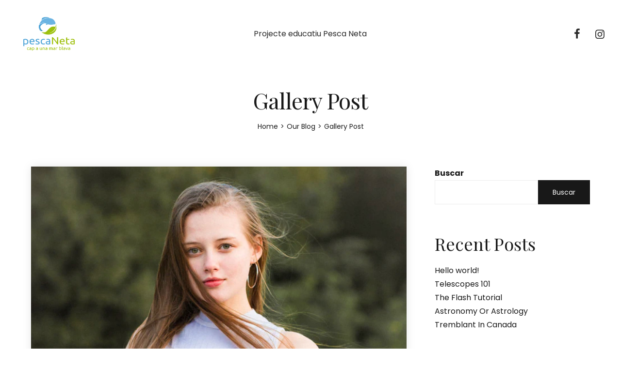

--- FILE ---
content_type: text/html; charset=UTF-8
request_url: http://pescanetaeducativa.com/gallery-post
body_size: 22180
content:
<!DOCTYPE html>
<html lang="es">
<head>
    <meta charset="UTF-8">
    <link rel="profile" href="//gmpg.org/xfn/11">
    <title>Gallery Post &#8211; Pesca Neta Educativa</title>
<meta name='robots' content='max-image-preview:large' />
<meta name="viewport" content="user-scalable=no, width=device-width, initial-scale=1.0"><meta name="apple-mobile-web-app-capable" content="yes"><link rel='dns-prefetch' href='//fonts.googleapis.com' />
<link rel="alternate" type="application/rss+xml" title="Pesca Neta Educativa &raquo; Feed" href="http://pescanetaeducativa.com/feed" />
<link rel="alternate" title="oEmbed (JSON)" type="application/json+oembed" href="http://pescanetaeducativa.com/wp-json/oembed/1.0/embed?url=http%3A%2F%2Fpescanetaeducativa.com%2Fgallery-post" />
<link rel="alternate" title="oEmbed (XML)" type="text/xml+oembed" href="http://pescanetaeducativa.com/wp-json/oembed/1.0/embed?url=http%3A%2F%2Fpescanetaeducativa.com%2Fgallery-post&#038;format=xml" />
<style id='wp-img-auto-sizes-contain-inline-css' type='text/css'>
img:is([sizes=auto i],[sizes^="auto," i]){contain-intrinsic-size:3000px 1500px}
/*# sourceURL=wp-img-auto-sizes-contain-inline-css */
</style>
<style id='wp-emoji-styles-inline-css' type='text/css'>

	img.wp-smiley, img.emoji {
		display: inline !important;
		border: none !important;
		box-shadow: none !important;
		height: 1em !important;
		width: 1em !important;
		margin: 0 0.07em !important;
		vertical-align: -0.1em !important;
		background: none !important;
		padding: 0 !important;
	}
/*# sourceURL=wp-emoji-styles-inline-css */
</style>
<link rel='stylesheet' id='wp-block-library-css' href='http://pescanetaeducativa.com/wp-includes/css/dist/block-library/style.min.css?ver=6.9' type='text/css' media='all' />
<style id='wp-block-library-theme-inline-css' type='text/css'>
.wp-block-audio :where(figcaption){color:#555;font-size:13px;text-align:center}.is-dark-theme .wp-block-audio :where(figcaption){color:#ffffffa6}.wp-block-audio{margin:0 0 1em}.wp-block-code{border:1px solid #ccc;border-radius:4px;font-family:Menlo,Consolas,monaco,monospace;padding:.8em 1em}.wp-block-embed :where(figcaption){color:#555;font-size:13px;text-align:center}.is-dark-theme .wp-block-embed :where(figcaption){color:#ffffffa6}.wp-block-embed{margin:0 0 1em}.blocks-gallery-caption{color:#555;font-size:13px;text-align:center}.is-dark-theme .blocks-gallery-caption{color:#ffffffa6}:root :where(.wp-block-image figcaption){color:#555;font-size:13px;text-align:center}.is-dark-theme :root :where(.wp-block-image figcaption){color:#ffffffa6}.wp-block-image{margin:0 0 1em}.wp-block-pullquote{border-bottom:4px solid;border-top:4px solid;color:currentColor;margin-bottom:1.75em}.wp-block-pullquote :where(cite),.wp-block-pullquote :where(footer),.wp-block-pullquote__citation{color:currentColor;font-size:.8125em;font-style:normal;text-transform:uppercase}.wp-block-quote{border-left:.25em solid;margin:0 0 1.75em;padding-left:1em}.wp-block-quote cite,.wp-block-quote footer{color:currentColor;font-size:.8125em;font-style:normal;position:relative}.wp-block-quote:where(.has-text-align-right){border-left:none;border-right:.25em solid;padding-left:0;padding-right:1em}.wp-block-quote:where(.has-text-align-center){border:none;padding-left:0}.wp-block-quote.is-large,.wp-block-quote.is-style-large,.wp-block-quote:where(.is-style-plain){border:none}.wp-block-search .wp-block-search__label{font-weight:700}.wp-block-search__button{border:1px solid #ccc;padding:.375em .625em}:where(.wp-block-group.has-background){padding:1.25em 2.375em}.wp-block-separator.has-css-opacity{opacity:.4}.wp-block-separator{border:none;border-bottom:2px solid;margin-left:auto;margin-right:auto}.wp-block-separator.has-alpha-channel-opacity{opacity:1}.wp-block-separator:not(.is-style-wide):not(.is-style-dots){width:100px}.wp-block-separator.has-background:not(.is-style-dots){border-bottom:none;height:1px}.wp-block-separator.has-background:not(.is-style-wide):not(.is-style-dots){height:2px}.wp-block-table{margin:0 0 1em}.wp-block-table td,.wp-block-table th{word-break:normal}.wp-block-table :where(figcaption){color:#555;font-size:13px;text-align:center}.is-dark-theme .wp-block-table :where(figcaption){color:#ffffffa6}.wp-block-video :where(figcaption){color:#555;font-size:13px;text-align:center}.is-dark-theme .wp-block-video :where(figcaption){color:#ffffffa6}.wp-block-video{margin:0 0 1em}:root :where(.wp-block-template-part.has-background){margin-bottom:0;margin-top:0;padding:1.25em 2.375em}
/*# sourceURL=/wp-includes/css/dist/block-library/theme.min.css */
</style>
<style id='classic-theme-styles-inline-css' type='text/css'>
/*! This file is auto-generated */
.wp-block-button__link{color:#fff;background-color:#32373c;border-radius:9999px;box-shadow:none;text-decoration:none;padding:calc(.667em + 2px) calc(1.333em + 2px);font-size:1.125em}.wp-block-file__button{background:#32373c;color:#fff;text-decoration:none}
/*# sourceURL=/wp-includes/css/classic-themes.min.css */
</style>
<style id='global-styles-inline-css' type='text/css'>
:root{--wp--preset--aspect-ratio--square: 1;--wp--preset--aspect-ratio--4-3: 4/3;--wp--preset--aspect-ratio--3-4: 3/4;--wp--preset--aspect-ratio--3-2: 3/2;--wp--preset--aspect-ratio--2-3: 2/3;--wp--preset--aspect-ratio--16-9: 16/9;--wp--preset--aspect-ratio--9-16: 9/16;--wp--preset--color--black: #000000;--wp--preset--color--cyan-bluish-gray: #abb8c3;--wp--preset--color--white: #ffffff;--wp--preset--color--pale-pink: #f78da7;--wp--preset--color--vivid-red: #cf2e2e;--wp--preset--color--luminous-vivid-orange: #ff6900;--wp--preset--color--luminous-vivid-amber: #fcb900;--wp--preset--color--light-green-cyan: #7bdcb5;--wp--preset--color--vivid-green-cyan: #00d084;--wp--preset--color--pale-cyan-blue: #8ed1fc;--wp--preset--color--vivid-cyan-blue: #0693e3;--wp--preset--color--vivid-purple: #9b51e0;--wp--preset--color--fennik-theme-primary: #4241FF;--wp--preset--color--fennik-theme-secondary: #212121;--wp--preset--color--strong-magenta: #a156b4;--wp--preset--color--light-grayish-magenta: #d0a5db;--wp--preset--color--very-light-gray: #eee;--wp--preset--color--very-dark-gray: #444;--wp--preset--gradient--vivid-cyan-blue-to-vivid-purple: linear-gradient(135deg,rgb(6,147,227) 0%,rgb(155,81,224) 100%);--wp--preset--gradient--light-green-cyan-to-vivid-green-cyan: linear-gradient(135deg,rgb(122,220,180) 0%,rgb(0,208,130) 100%);--wp--preset--gradient--luminous-vivid-amber-to-luminous-vivid-orange: linear-gradient(135deg,rgb(252,185,0) 0%,rgb(255,105,0) 100%);--wp--preset--gradient--luminous-vivid-orange-to-vivid-red: linear-gradient(135deg,rgb(255,105,0) 0%,rgb(207,46,46) 100%);--wp--preset--gradient--very-light-gray-to-cyan-bluish-gray: linear-gradient(135deg,rgb(238,238,238) 0%,rgb(169,184,195) 100%);--wp--preset--gradient--cool-to-warm-spectrum: linear-gradient(135deg,rgb(74,234,220) 0%,rgb(151,120,209) 20%,rgb(207,42,186) 40%,rgb(238,44,130) 60%,rgb(251,105,98) 80%,rgb(254,248,76) 100%);--wp--preset--gradient--blush-light-purple: linear-gradient(135deg,rgb(255,206,236) 0%,rgb(152,150,240) 100%);--wp--preset--gradient--blush-bordeaux: linear-gradient(135deg,rgb(254,205,165) 0%,rgb(254,45,45) 50%,rgb(107,0,62) 100%);--wp--preset--gradient--luminous-dusk: linear-gradient(135deg,rgb(255,203,112) 0%,rgb(199,81,192) 50%,rgb(65,88,208) 100%);--wp--preset--gradient--pale-ocean: linear-gradient(135deg,rgb(255,245,203) 0%,rgb(182,227,212) 50%,rgb(51,167,181) 100%);--wp--preset--gradient--electric-grass: linear-gradient(135deg,rgb(202,248,128) 0%,rgb(113,206,126) 100%);--wp--preset--gradient--midnight: linear-gradient(135deg,rgb(2,3,129) 0%,rgb(40,116,252) 100%);--wp--preset--font-size--small: 13px;--wp--preset--font-size--medium: 20px;--wp--preset--font-size--large: 36px;--wp--preset--font-size--x-large: 42px;--wp--preset--spacing--20: 0.44rem;--wp--preset--spacing--30: 0.67rem;--wp--preset--spacing--40: 1rem;--wp--preset--spacing--50: 1.5rem;--wp--preset--spacing--60: 2.25rem;--wp--preset--spacing--70: 3.38rem;--wp--preset--spacing--80: 5.06rem;--wp--preset--shadow--natural: 6px 6px 9px rgba(0, 0, 0, 0.2);--wp--preset--shadow--deep: 12px 12px 50px rgba(0, 0, 0, 0.4);--wp--preset--shadow--sharp: 6px 6px 0px rgba(0, 0, 0, 0.2);--wp--preset--shadow--outlined: 6px 6px 0px -3px rgb(255, 255, 255), 6px 6px rgb(0, 0, 0);--wp--preset--shadow--crisp: 6px 6px 0px rgb(0, 0, 0);}:where(.is-layout-flex){gap: 0.5em;}:where(.is-layout-grid){gap: 0.5em;}body .is-layout-flex{display: flex;}.is-layout-flex{flex-wrap: wrap;align-items: center;}.is-layout-flex > :is(*, div){margin: 0;}body .is-layout-grid{display: grid;}.is-layout-grid > :is(*, div){margin: 0;}:where(.wp-block-columns.is-layout-flex){gap: 2em;}:where(.wp-block-columns.is-layout-grid){gap: 2em;}:where(.wp-block-post-template.is-layout-flex){gap: 1.25em;}:where(.wp-block-post-template.is-layout-grid){gap: 1.25em;}.has-black-color{color: var(--wp--preset--color--black) !important;}.has-cyan-bluish-gray-color{color: var(--wp--preset--color--cyan-bluish-gray) !important;}.has-white-color{color: var(--wp--preset--color--white) !important;}.has-pale-pink-color{color: var(--wp--preset--color--pale-pink) !important;}.has-vivid-red-color{color: var(--wp--preset--color--vivid-red) !important;}.has-luminous-vivid-orange-color{color: var(--wp--preset--color--luminous-vivid-orange) !important;}.has-luminous-vivid-amber-color{color: var(--wp--preset--color--luminous-vivid-amber) !important;}.has-light-green-cyan-color{color: var(--wp--preset--color--light-green-cyan) !important;}.has-vivid-green-cyan-color{color: var(--wp--preset--color--vivid-green-cyan) !important;}.has-pale-cyan-blue-color{color: var(--wp--preset--color--pale-cyan-blue) !important;}.has-vivid-cyan-blue-color{color: var(--wp--preset--color--vivid-cyan-blue) !important;}.has-vivid-purple-color{color: var(--wp--preset--color--vivid-purple) !important;}.has-black-background-color{background-color: var(--wp--preset--color--black) !important;}.has-cyan-bluish-gray-background-color{background-color: var(--wp--preset--color--cyan-bluish-gray) !important;}.has-white-background-color{background-color: var(--wp--preset--color--white) !important;}.has-pale-pink-background-color{background-color: var(--wp--preset--color--pale-pink) !important;}.has-vivid-red-background-color{background-color: var(--wp--preset--color--vivid-red) !important;}.has-luminous-vivid-orange-background-color{background-color: var(--wp--preset--color--luminous-vivid-orange) !important;}.has-luminous-vivid-amber-background-color{background-color: var(--wp--preset--color--luminous-vivid-amber) !important;}.has-light-green-cyan-background-color{background-color: var(--wp--preset--color--light-green-cyan) !important;}.has-vivid-green-cyan-background-color{background-color: var(--wp--preset--color--vivid-green-cyan) !important;}.has-pale-cyan-blue-background-color{background-color: var(--wp--preset--color--pale-cyan-blue) !important;}.has-vivid-cyan-blue-background-color{background-color: var(--wp--preset--color--vivid-cyan-blue) !important;}.has-vivid-purple-background-color{background-color: var(--wp--preset--color--vivid-purple) !important;}.has-black-border-color{border-color: var(--wp--preset--color--black) !important;}.has-cyan-bluish-gray-border-color{border-color: var(--wp--preset--color--cyan-bluish-gray) !important;}.has-white-border-color{border-color: var(--wp--preset--color--white) !important;}.has-pale-pink-border-color{border-color: var(--wp--preset--color--pale-pink) !important;}.has-vivid-red-border-color{border-color: var(--wp--preset--color--vivid-red) !important;}.has-luminous-vivid-orange-border-color{border-color: var(--wp--preset--color--luminous-vivid-orange) !important;}.has-luminous-vivid-amber-border-color{border-color: var(--wp--preset--color--luminous-vivid-amber) !important;}.has-light-green-cyan-border-color{border-color: var(--wp--preset--color--light-green-cyan) !important;}.has-vivid-green-cyan-border-color{border-color: var(--wp--preset--color--vivid-green-cyan) !important;}.has-pale-cyan-blue-border-color{border-color: var(--wp--preset--color--pale-cyan-blue) !important;}.has-vivid-cyan-blue-border-color{border-color: var(--wp--preset--color--vivid-cyan-blue) !important;}.has-vivid-purple-border-color{border-color: var(--wp--preset--color--vivid-purple) !important;}.has-vivid-cyan-blue-to-vivid-purple-gradient-background{background: var(--wp--preset--gradient--vivid-cyan-blue-to-vivid-purple) !important;}.has-light-green-cyan-to-vivid-green-cyan-gradient-background{background: var(--wp--preset--gradient--light-green-cyan-to-vivid-green-cyan) !important;}.has-luminous-vivid-amber-to-luminous-vivid-orange-gradient-background{background: var(--wp--preset--gradient--luminous-vivid-amber-to-luminous-vivid-orange) !important;}.has-luminous-vivid-orange-to-vivid-red-gradient-background{background: var(--wp--preset--gradient--luminous-vivid-orange-to-vivid-red) !important;}.has-very-light-gray-to-cyan-bluish-gray-gradient-background{background: var(--wp--preset--gradient--very-light-gray-to-cyan-bluish-gray) !important;}.has-cool-to-warm-spectrum-gradient-background{background: var(--wp--preset--gradient--cool-to-warm-spectrum) !important;}.has-blush-light-purple-gradient-background{background: var(--wp--preset--gradient--blush-light-purple) !important;}.has-blush-bordeaux-gradient-background{background: var(--wp--preset--gradient--blush-bordeaux) !important;}.has-luminous-dusk-gradient-background{background: var(--wp--preset--gradient--luminous-dusk) !important;}.has-pale-ocean-gradient-background{background: var(--wp--preset--gradient--pale-ocean) !important;}.has-electric-grass-gradient-background{background: var(--wp--preset--gradient--electric-grass) !important;}.has-midnight-gradient-background{background: var(--wp--preset--gradient--midnight) !important;}.has-small-font-size{font-size: var(--wp--preset--font-size--small) !important;}.has-medium-font-size{font-size: var(--wp--preset--font-size--medium) !important;}.has-large-font-size{font-size: var(--wp--preset--font-size--large) !important;}.has-x-large-font-size{font-size: var(--wp--preset--font-size--x-large) !important;}
:where(.wp-block-post-template.is-layout-flex){gap: 1.25em;}:where(.wp-block-post-template.is-layout-grid){gap: 1.25em;}
:where(.wp-block-term-template.is-layout-flex){gap: 1.25em;}:where(.wp-block-term-template.is-layout-grid){gap: 1.25em;}
:where(.wp-block-columns.is-layout-flex){gap: 2em;}:where(.wp-block-columns.is-layout-grid){gap: 2em;}
:root :where(.wp-block-pullquote){font-size: 1.5em;line-height: 1.6;}
/*# sourceURL=global-styles-inline-css */
</style>
<link rel='stylesheet' id='contact-form-7-css' href='http://pescanetaeducativa.com/wp-content/plugins/contact-form-7/includes/css/styles.css?ver=6.1.4' type='text/css' media='all' />
<style id='woocommerce-inline-inline-css' type='text/css'>
.woocommerce form .form-row .required { visibility: visible; }
/*# sourceURL=woocommerce-inline-inline-css */
</style>
<link rel='stylesheet' id='fennik-font-lastudioicon-css' href='http://pescanetaeducativa.com/wp-content/themes/fennik/assets/css/lastudioicon.min.css?ver=1.0.6' type='text/css' media='all' />
<link rel='stylesheet' id='fennik-extra-elementor-css' href='http://pescanetaeducativa.com/wp-content/themes/fennik/assets/css/lastudio-elements.min.css?ver=1.0.6' type='text/css' media='all' />
<link rel='stylesheet' id='fennik-theme-css' href='http://pescanetaeducativa.com/wp-content/themes/fennik/style.min.css?ver=1.0.6' type='text/css' media='all' />
<link rel='stylesheet' id='fennik-woocommerce-css' href='http://pescanetaeducativa.com/wp-content/themes/fennik/assets/css/woocommerce.min.css?ver=1.0.6' type='text/css' media='all' />
<style id='fennik-woocommerce-inline-css' type='text/css'>
:root{--theme-body-font-family: "Poppins";--theme-heading-font-family: "Playfair Display";--theme-primary-color: #22C7BF;--theme-link-hover-color: #22C7BF;--theme-secondary-color: #181818;--theme-three-color: #444444;--theme-border-color: #ebebeb;--theme-newsletter-popup-width: 790px;--theme-newsletter-popup-height: 430px}@media(min-width: 600px){ body.enable-footer-bars{ padding-bottom: 0} .footer-handheld-footer-bar { opacity: 0 !important; visibility: hidden !important } }.section-page-header .page-title { color: #181818 }.section-page-header { color: #181818 }.section-page-header a { color: #181818 }.section-page-header a:hover { color: #22C7BF }#main #content-wrap{padding-top:30px;padding-bottom:40px;}.section-page-header .page-header-inner{padding-top:40px;padding-bottom:20px;}.section-page-header .page-title{font-size:24px;}.section-page-header .site-breadcrumbs{font-size:12px;}.lastudio-posts.blog__entries .post-thumbnail .blog_item--thumbnail, .lastudio-posts.blog__entries .post-thumbnail .blog_item--thumbnail .slick-slide .sinmer{ padding-bottom: 56.25%}#pf_main_archive .lastudio-portfolio__list_wrapper{margin-right:-10px;margin-left:-10px;}#pf_main_archive .loop__item{padding-top:10px;padding-right:10px;padding-bottom:10px;padding-left:10px;}#pf_main_archive .lastudio-portfolio__image{ padding-bottom: 75%}body{font-family:"Poppins";font-weight:normal;font-size:16px;}h1,h2,h3,h4,h5,h6,.theme-heading, .widget-title, .comments-title, .comment-reply-title, .entry-title{font-family:"Playfair Display";}@media (min-width: 576px) {.section-page-header .page-title{font-size:28px;}}@media (min-width: 992px) {.section-page-header .page-title{font-size:32px;letter-spacing:-1px;}#pf_main_archive .lastudio-portfolio__list_wrapper{margin-right:-15px;margin-left:-15px;}#pf_main_archive .loop__item{padding-top:15px;padding-right:15px;padding-bottom:15px;padding-left:15px;}}@media (min-width: 1280px) {#main #content-wrap{padding-top:50px;padding-bottom:70px;}.section-page-header .page-title{font-size:46px;}.section-page-header .site-breadcrumbs{font-size:14px;}:root{--theme-container-width:90%}:root{--theme-sidebar-width:320px}:root{--theme-sidebar-space:5%}}@media (min-width: 1700px) {.section-page-header .page-header-inner{padding-top:80px;padding-bottom:50px;}.section-page-header .page-title{font-size:66px;letter-spacing:-2px;}.la-shop-products .ul_products.products{margin-right:-20px;margin-left:-20px;}.la-shop-products .ul_products.products li.product_item{padding-right:20px;padding-bottom:40px;padding-left:20px;}:root{--theme-container-width:1440px}:root{--theme-sidebar-width:370px}:root{--theme-sidebar-space:8%}}.lds-ripple {
    display: inline-block;
    position: relative;
    width: 64px;
    height: 64px
}
.lds-ripple div {
    position: absolute;
    border: 4px solid #fff;
    opacity: 1;
    border-radius: 50%;
    animation: lds-ripple 1s cubic-bezier(0, 0.2, 0.8, 1) infinite
}
.lds-ripple div:nth-child(2) {
    animation-delay: -0.5s
}
@keyframes lds-ripple {
    0% {
        top: 28px;
        left: 28px;
        width: 0;
        height: 0;
        opacity: 1
    }
    100% {
        top: -1px;
        left: -1px;
        width: 58px;
        height: 58px;
        opacity: 0
    }
}
.site-loading .la-image-loading {
    opacity: 1;
    visibility: visible;
}

.la-image-loading.spinner-custom .content img {
    width: 150px;
    margin: 0 auto
}
.la-image-loading {
    opacity: 0;
    position: fixed;
    left: 0;
    top: 0;
    right: 0;
    bottom: 0;
    overflow: hidden;
    transition: all .3s ease-in-out;
    -webkit-transition: all .3s ease-in-out;
    visibility: hidden;
    z-index: 5
}
.la-image-loading .content {
    position: absolute;
    top: 50%;
    left: 50%;
    transform: translate(-50%,-50%);
    display: -ms-flexbox;
    display: flex;
    -ms-flex-wrap: wrap;
    flex-flow: column wrap;
    -webkit-flex-flow: column wrap;
    justify-content: center;
    -webkit-justify-content: center;
    align-items: center;
    -webkit-align-items: center;
}
.la-loader.spinner1 {
    width: 40px;
    height: 40px;
    margin: 5px;
    display: block;
    box-shadow: 0 0 20px 0 rgba(0, 0, 0, 0.15);
    -webkit-box-shadow: 0 0 20px 0 rgba(0, 0, 0, 0.15);
    -webkit-animation: la-rotateplane 1.2s infinite ease-in-out;
    animation: la-rotateplane 1.2s infinite ease-in-out;
    border-radius: 3px;
    -moz-border-radius: 3px;
    -webkit-border-radius: 3px
}
.la-loader.spinner2 {
    width: 40px;
    height: 40px;
    margin: 5px;
    box-shadow: 0 0 20px 0 rgba(0, 0, 0, 0.15);
    -webkit-box-shadow: 0 0 20px 0 rgba(0, 0, 0, 0.15);
    border-radius: 100%;
    -webkit-animation: la-scaleout 1.0s infinite ease-in-out;
    animation: la-scaleout 1.0s infinite ease-in-out
}
.la-loader.spinner3 {
    width: 70px;
    text-align: center
}
.la-loader.spinner3 [class*="bounce"] {
    width: 18px;
    height: 18px;
    box-shadow: 0 0 20px 0 rgba(0, 0, 0, 0.15);
    -webkit-box-shadow: 0 0 20px 0 rgba(0, 0, 0, 0.15);
    border-radius: 100%;
    display: inline-block;
    -webkit-animation: la-bouncedelay 1.4s infinite ease-in-out;
    animation: la-bouncedelay 1.4s infinite ease-in-out;
    -webkit-animation-fill-mode: both;
    animation-fill-mode: both
}
.la-loader.spinner3 .bounce1 {
    -webkit-animation-delay: -.32s;
    animation-delay: -.32s
}
    .la-loader.spinner3 .bounce2 {
    -webkit-animation-delay: -.16s;
    animation-delay: -.16s
}
.la-loader.spinner4 {
    margin: 5px;
    width: 40px;
    height: 40px;
    text-align: center;
    -webkit-animation: la-rotate 2.0s infinite linear;
    animation: la-rotate 2.0s infinite linear
}
.la-loader.spinner4 [class*="dot"] {
    width: 60%;
    height: 60%;
    display: inline-block;
    position: absolute;
    top: 0;
    border-radius: 100%;
    -webkit-animation: la-bounce 2.0s infinite ease-in-out;
    animation: la-bounce 2.0s infinite ease-in-out;
    box-shadow: 0 0 20px 0 rgba(0, 0, 0, 0.15);
    -webkit-box-shadow: 0 0 20px 0 rgba(0, 0, 0, 0.15)
}
.la-loader.spinner4 .dot2 {
    top: auto;
    bottom: 0;
    -webkit-animation-delay: -1.0s;
    animation-delay: -1.0s
}
.la-loader.spinner5 {
    margin: 5px;
    width: 40px;
    height: 40px
}
.la-loader.spinner5 div {
    width: 33%;
    height: 33%;
    float: left;
    -webkit-animation: la-cubeGridScaleDelay 1.3s infinite ease-in-out;
    animation: la-cubeGridScaleDelay 1.3s infinite ease-in-out
}
.la-loader.spinner5 div:nth-child(1), .la-loader.spinner5 div:nth-child(5), .la-loader.spinner5 div:nth-child(9) {
    -webkit-animation-delay: .2s;
    animation-delay: .2s
}
.la-loader.spinner5 div:nth-child(2), .la-loader.spinner5 div:nth-child(6) {
    -webkit-animation-delay: .3s;
    animation-delay: .3s
}
.la-loader.spinner5 div:nth-child(3) {
    -webkit-animation-delay: .4s;
    animation-delay: .4s
}
.la-loader.spinner5 div:nth-child(4), .la-loader.spinner5 div:nth-child(8) {
    -webkit-animation-delay: .1s;
    animation-delay: .1s
}
.la-loader.spinner5 div:nth-child(7) {
    -webkit-animation-delay: 0s;
    animation-delay: 0s
}
@-webkit-keyframes la-rotateplane {
    0% {
        -webkit-transform: perspective(120px)
    }
    50% {
        -webkit-transform: perspective(120px) rotateY(180deg)
    }
    100% {
    -   webkit-transform: perspective(120px) rotateY(180deg) rotateX(180deg)
    }
}
@keyframes la-rotateplane {
    0% {
        transform: perspective(120px) rotateX(0deg) rotateY(0deg)
    }
    50% {
        transform: perspective(120px) rotateX(-180.1deg) rotateY(0deg)
    }
    100% {
        transform: perspective(120px) rotateX(-180deg) rotateY(-179.9deg)
    }
}
@-webkit-keyframes la-scaleout {
    0% {
     -webkit-transform: scale(0);
    }
    100% {
        -webkit-transform: scale(1);
    opacity: 0
    }
}
@keyframes la-scaleout {
    0% {
        transform: scale(0);
        -webkit-transform: scale(0)
    }
    100% {
        transform: scale(1);
        -webkit-transform: scale(1);
        opacity: 0
    }
}
@-webkit-keyframes la-bouncedelay {
    0%, 80%, 100% {
        -webkit-transform: scale(0)
    }
    40% {
        -webkit-transform: scale(1)
    }
}
@keyframes la-bouncedelay {
    0%, 80%, 100% {
        transform: scale(0)
    }
    40% {
        transform: scale(1)
    }
}
@-webkit-keyframes la-rotate {
    100% {
        -webkit-transform: rotate(360deg)
    }
}
@keyframes la-rotate {
    100% {
        transform: rotate(360deg);
        -webkit-transform: rotate(360deg)
    }
}
@-webkit-keyframes la-bounce {
    0%, 100% {
        -webkit-transform: scale(0)
    }
    50% {
        -webkit-transform: scale(1)
    }
}
@keyframes la-bounce {
    0%, 100% {
        transform: scale(0)
    }
    50% {
        transform: scale(1)
    }
}
@-webkit-keyframes la-cubeGridScaleDelay {
    0% {
        -webkit-transform: scale3d(1, 1, 1)
    }
    35% {
        -webkit-transform: scale3d(0, 0, 1)
    }
    70% {
        -webkit-transform: scale3d(1, 1, 1)
    }
    100% {
        -webkit-transform: scale3d(1, 1, 1)
    }
}
@keyframes la-cubeGridScaleDelay {
    0% {
        transform: scale3d(1, 1, 1)
    }
    35% {
        transform: scale3d(0, 0, 1)
    }
    70% {
        transform: scale3d(1, 1, 1)
    }
    100% {
        transform: scale3d(1, 1, 1)
    }
}

.la-loader.spinner1,
.la-loader.spinner2,
.la-loader.spinner3 [class*="bounce"],
.la-loader.spinner4 [class*="dot"],
.la-loader.spinner5 div {
    background-color: var(--theme-primary-color, #F55555)
}

.la-loader-ss{
    width: 200px;
    display: block;
    height: 2px;
    background-color: #D8D8D8;
    margin-top: 20px;
    position: relative;
    text-align: center
}
.la-loader-ss:before{
    content: '';
    position: absolute;
    left: 0;
    top: 0;
    height: 100%;
    background-color: var(--theme-primary-color, #F55555);
    width: var(--theme-loading-progress, 0%)
}
.la-loader-ss:after{
    content: attr(data-progress-text);
    font-size: 14px;
    padding-top: 10px
}
.body-loaded .la-loader-ss:after {
    content: '100%'
}
.body-loaded .la-loader-ss:before {
    width: 100%
}
.site-loading.body-loaded .la-loader-ss:after {
    content: '0%'
}
.site-loading.body-loaded .la-loader-ss:before {
    width: 0
}
.la-image-loading{
    background: #fff;
    color: #181818;
}


/*# sourceURL=fennik-woocommerce-inline-css */
</style>
<link rel='stylesheet' id='lasf-google-web-fonts-fennik_options-css' href='//fonts.googleapis.com/css?family=Poppins:n,i,600,600i,700,700i%7CPlayfair%20Display:n,i,700,700i,900,900i' type='text/css' media='all' />
<script type="text/javascript" src="http://pescanetaeducativa.com/wp-includes/js/jquery/jquery.min.js?ver=3.7.1" id="jquery-core-js"></script>
<script type="text/javascript" src="http://pescanetaeducativa.com/wp-includes/js/jquery/jquery-migrate.min.js?ver=3.4.1" id="jquery-migrate-js"></script>
<script type="text/javascript" src="http://pescanetaeducativa.com/wp-content/plugins/woocommerce/assets/js/jquery-blockui/jquery.blockUI.min.js?ver=2.7.0-wc.10.4.3" id="wc-jquery-blockui-js" defer="defer" data-wp-strategy="defer"></script>
<script type="text/javascript" id="wc-add-to-cart-js-extra">
/* <![CDATA[ */
var wc_add_to_cart_params = {"ajax_url":"/wp-admin/admin-ajax.php","wc_ajax_url":"/?wc-ajax=%%endpoint%%","i18n_view_cart":"Ver carrito","cart_url":"http://pescanetaeducativa.com/cart","is_cart":"","cart_redirect_after_add":"no"};
//# sourceURL=wc-add-to-cart-js-extra
/* ]]> */
</script>
<script type="text/javascript" src="http://pescanetaeducativa.com/wp-content/plugins/woocommerce/assets/js/frontend/add-to-cart.min.js?ver=10.4.3" id="wc-add-to-cart-js" defer="defer" data-wp-strategy="defer"></script>
<script type="text/javascript" src="http://pescanetaeducativa.com/wp-content/plugins/woocommerce/assets/js/js-cookie/js.cookie.min.js?ver=2.1.4-wc.10.4.3" id="wc-js-cookie-js" data-wp-strategy="defer"></script>
<script type="text/javascript" id="woocommerce-js-extra">
/* <![CDATA[ */
var woocommerce_params = {"ajax_url":"/wp-admin/admin-ajax.php","wc_ajax_url":"/?wc-ajax=%%endpoint%%","i18n_password_show":"Mostrar contrase\u00f1a","i18n_password_hide":"Ocultar contrase\u00f1a"};
//# sourceURL=woocommerce-js-extra
/* ]]> */
</script>
<script type="text/javascript" src="http://pescanetaeducativa.com/wp-content/plugins/woocommerce/assets/js/frontend/woocommerce.min.js?ver=10.4.3" id="woocommerce-js" defer="defer" data-wp-strategy="defer"></script>
<link rel="https://api.w.org/" href="http://pescanetaeducativa.com/wp-json/" /><link rel="alternate" title="JSON" type="application/json" href="http://pescanetaeducativa.com/wp-json/wp/v2/posts/1187" /><link rel="EditURI" type="application/rsd+xml" title="RSD" href="http://pescanetaeducativa.com/xmlrpc.php?rsd" />
<meta name="generator" content="WordPress 6.9" />
<meta name="generator" content="WooCommerce 10.4.3" />
<link rel="canonical" href="http://pescanetaeducativa.com/gallery-post" />
<link rel='shortlink' href='http://pescanetaeducativa.com/?p=1187' />
<style id="lahb-frontend-styles-inline-css">.lahb-wrap .lahb-desktop-view .lahb-row1-area { color:#282828;}.lahb-wrap .lahb-desktop-view .lahb-row1-area { background-color:#ffffff;}.lahb-wrap .lahb-desktop-view .lahb-row1-area { height:140px;}@media only screen and ( max-width:1279px ) {.lahb-wrap .lahb-desktop-view .lahb-row1-area { height:120px;} }@media ( max-width: 991px ) {.lahb-wrap .lahb-desktop-view .lahb-row1-area { height:100px;} }.enable-header-transparency .lahb-wrap:not(.is-sticky) .lahb-desktop-view .lahb-row1-area { background-color:rgba(255,255,255,0);}.enable-header-transparency .lahb-wrap:not(.is-sticky) .lahb-desktop-view .lahb-row1-area .lahb-element, .enable-header-transparency .lahb-wrap:not(.is-sticky) .lahb-desktop-view .lahb-row1-area .lahb-search .search-field { color:#ffffff;}.enable-header-transparency .lahb-wrap:not(.is-sticky) .lahb-desktop-view .lahb-row1-area .lahb-element:not(.lahb-nav-wrap) a { color:#ffffff;}#lastudio-header-builder .social_1601458954076 { margin-left:10px;}#lastudio-header-builder .social_1601458954076 .lastudio-social-icons-box .header-social-icons a, .lastudio-social-icons-box .header-social-icons a, #header-social-modal .header-social-icons a { margin-left:15px;}#lastudio-header-builder .social_1601458954076 .lastudio-social-icons-box .header-social-icons a i, #header-social-modal .header-social-icons a i { font-size:22px;}#lastudio-header-builder .header-social-icons,#header-social-full-wrap-1601458954076 .header-social-icons { display: inline-block; }.lahb-wrap .lahb-tablets-view .lahb-row1-area { color:#282828;}.lahb-wrap .lahb-tablets-view .lahb-row1-area { background-color:#ffffff;}.lahb-wrap .lahb-tablets-view .lahb-row1-area { height:140px;}@media only screen and ( max-width:1279px ) {.lahb-wrap .lahb-tablets-view .lahb-row1-area { height:120px;} }@media ( max-width: 991px ) {.lahb-wrap .lahb-tablets-view .lahb-row1-area { height:100px;} }.enable-header-transparency .lahb-wrap:not(.is-sticky) .lahb-tablets-view .lahb-row1-area { background-color:rgba(255,255,255,0);}.enable-header-transparency .lahb-wrap:not(.is-sticky) .lahb-tablets-view .lahb-row1-area .lahb-element, .enable-header-transparency .lahb-wrap:not(.is-sticky) .lahb-tablets-view .lahb-row1-area .lahb-search .search-field { color:#ffffff;}.enable-header-transparency .lahb-wrap:not(.is-sticky) .lahb-tablets-view .lahb-row1-area .lahb-element:not(.lahb-nav-wrap) a { color:#ffffff;}.lahb-wrap .lahb-mobiles-view .lahb-row1-area { color:#282828;}.lahb-wrap .lahb-mobiles-view .lahb-row1-area { background-color:#ffffff;}.lahb-wrap .lahb-mobiles-view .lahb-row1-area { height:140px;}@media only screen and ( max-width:1279px ) {.lahb-wrap .lahb-mobiles-view .lahb-row1-area { height:120px;} }@media ( max-width: 991px ) {.lahb-wrap .lahb-mobiles-view .lahb-row1-area { height:100px;} }.enable-header-transparency .lahb-wrap:not(.is-sticky) .lahb-mobiles-view .lahb-row1-area { background-color:rgba(255,255,255,0);}.enable-header-transparency .lahb-wrap:not(.is-sticky) .lahb-mobiles-view .lahb-row1-area .lahb-element, .enable-header-transparency .lahb-wrap:not(.is-sticky) .lahb-mobiles-view .lahb-row1-area .lahb-search .search-field { color:#ffffff;}.enable-header-transparency .lahb-wrap:not(.is-sticky) .lahb-mobiles-view .lahb-row1-area .lahb-element:not(.lahb-nav-wrap) a { color:#ffffff;}.mm-popup-wide.mm--has-bgsub > .sub-menu > .mm-mega-li > .mm-mega-ul{background: none}</style>	<noscript><style>.woocommerce-product-gallery{ opacity: 1 !important; }</style></noscript>
	<meta name="generator" content="Elementor 3.34.2; features: additional_custom_breakpoints; settings: css_print_method-external, google_font-enabled, font_display-auto">
			<style>
				.e-con.e-parent:nth-of-type(n+4):not(.e-lazyloaded):not(.e-no-lazyload),
				.e-con.e-parent:nth-of-type(n+4):not(.e-lazyloaded):not(.e-no-lazyload) * {
					background-image: none !important;
				}
				@media screen and (max-height: 1024px) {
					.e-con.e-parent:nth-of-type(n+3):not(.e-lazyloaded):not(.e-no-lazyload),
					.e-con.e-parent:nth-of-type(n+3):not(.e-lazyloaded):not(.e-no-lazyload) * {
						background-image: none !important;
					}
				}
				@media screen and (max-height: 640px) {
					.e-con.e-parent:nth-of-type(n+2):not(.e-lazyloaded):not(.e-no-lazyload),
					.e-con.e-parent:nth-of-type(n+2):not(.e-lazyloaded):not(.e-no-lazyload) * {
						background-image: none !important;
					}
				}
			</style>
			<meta name="generator" content="Powered by Slider Revolution 6.5.6 - responsive, Mobile-Friendly Slider Plugin for WordPress with comfortable drag and drop interface." />
<link rel="icon" href="http://pescanetaeducativa.com/wp-content/uploads/2021/10/cropped-logo-pesca-neta-hd-32x32.png" sizes="32x32" />
<link rel="icon" href="http://pescanetaeducativa.com/wp-content/uploads/2021/10/cropped-logo-pesca-neta-hd-192x192.png" sizes="192x192" />
<link rel="apple-touch-icon" href="http://pescanetaeducativa.com/wp-content/uploads/2021/10/cropped-logo-pesca-neta-hd-180x180.png" />
<meta name="msapplication-TileImage" content="http://pescanetaeducativa.com/wp-content/uploads/2021/10/cropped-logo-pesca-neta-hd-270x270.png" />
<script type="text/javascript">function setREVStartSize(e){
			//window.requestAnimationFrame(function() {				 
				window.RSIW = window.RSIW===undefined ? window.innerWidth : window.RSIW;	
				window.RSIH = window.RSIH===undefined ? window.innerHeight : window.RSIH;	
				try {								
					var pw = document.getElementById(e.c).parentNode.offsetWidth,
						newh;
					pw = pw===0 || isNaN(pw) ? window.RSIW : pw;
					e.tabw = e.tabw===undefined ? 0 : parseInt(e.tabw);
					e.thumbw = e.thumbw===undefined ? 0 : parseInt(e.thumbw);
					e.tabh = e.tabh===undefined ? 0 : parseInt(e.tabh);
					e.thumbh = e.thumbh===undefined ? 0 : parseInt(e.thumbh);
					e.tabhide = e.tabhide===undefined ? 0 : parseInt(e.tabhide);
					e.thumbhide = e.thumbhide===undefined ? 0 : parseInt(e.thumbhide);
					e.mh = e.mh===undefined || e.mh=="" || e.mh==="auto" ? 0 : parseInt(e.mh,0);		
					if(e.layout==="fullscreen" || e.l==="fullscreen") 						
						newh = Math.max(e.mh,window.RSIH);					
					else{					
						e.gw = Array.isArray(e.gw) ? e.gw : [e.gw];
						for (var i in e.rl) if (e.gw[i]===undefined || e.gw[i]===0) e.gw[i] = e.gw[i-1];					
						e.gh = e.el===undefined || e.el==="" || (Array.isArray(e.el) && e.el.length==0)? e.gh : e.el;
						e.gh = Array.isArray(e.gh) ? e.gh : [e.gh];
						for (var i in e.rl) if (e.gh[i]===undefined || e.gh[i]===0) e.gh[i] = e.gh[i-1];
											
						var nl = new Array(e.rl.length),
							ix = 0,						
							sl;					
						e.tabw = e.tabhide>=pw ? 0 : e.tabw;
						e.thumbw = e.thumbhide>=pw ? 0 : e.thumbw;
						e.tabh = e.tabhide>=pw ? 0 : e.tabh;
						e.thumbh = e.thumbhide>=pw ? 0 : e.thumbh;					
						for (var i in e.rl) nl[i] = e.rl[i]<window.RSIW ? 0 : e.rl[i];
						sl = nl[0];									
						for (var i in nl) if (sl>nl[i] && nl[i]>0) { sl = nl[i]; ix=i;}															
						var m = pw>(e.gw[ix]+e.tabw+e.thumbw) ? 1 : (pw-(e.tabw+e.thumbw)) / (e.gw[ix]);					
						newh =  (e.gh[ix] * m) + (e.tabh + e.thumbh);
					}
					var el = document.getElementById(e.c);
					if (el!==null && el) el.style.height = newh+"px";					
					el = document.getElementById(e.c+"_wrapper");
					if (el!==null && el) {
						el.style.height = newh+"px";
						el.style.display = "block";
					}
				} catch(e){
					console.log("Failure at Presize of Slider:" + e)
				}					   
			//});
		  };</script>
<style id="fennik-custom-css">

</style><script>;(function($) {
    "use strict";
    $(function(){
        // do stuff 
    });
})(jQuery);</script></head>

<body class="wp-singular post-template-default single single-post postid-1187 single-format-standard wp-embed-responsive wp-theme-fennik theme-fennik woocommerce-no-js ltr fennik-body lastudio-fennik body-col-2cr page-title-v1 header-v-1 enable-header-sticky site-loading active_page_loading has-sidebar-layout page-use-gutenberg  page-content--default fennik-is-blog active-prod_btn_mb elementor-default elementor-kit-6">


<div class="la-image-loading"><div class="content"><div class="la-loader spinner1"></div><div class="la-loader-ss"></div></div></div>
<div id="outer-wrap" class="site">

    
    <div id="wrap">
        <header id="lastudio-header-builder" class="lahb-wrap">
    <div class="lahbhouter"><div class="lahbhinner"><div class="main-slide-toggle"></div><div class="lahb-screen-view lahb-desktop-view"><div class="lahb-area lahb-row1-area lahb-content-middle lahb-area__25-5-25"><div class="container la-container-full"><div class="lahb-content-wrap lahb-area__25-5-25"><div class="lahb-col lahb-col__left"><div data-element-id="1634032099748" class="lahb-element lahb-logo logo_1634032099748"><a href="http://pescanetaeducativa.com/" rel="home"><img fetchpriority="high" class="lahb-logo logo--normal" src="http://pescanetaeducativa.com/wp-content/uploads/2021/10/logo-pesca-neta-hd.png" alt="Pesca Neta Educativa" width="370" height="350"/><img class="lahb-logo logo--transparency" src="http://pescanetaeducativa.com/wp-content/uploads/2021/10/logo-pesca-neta-hd.png" alt="Pesca Neta Educativa"  width="200" height="50"/></a></div></div><div class="lahb-col lahb-col__center"><div data-element-id="1634032228607" class="lahb-element lahb-element-wrap lahb-text-wrap lahb-text el__text_1634032228607" id="lahb-text-1634032228607"><div class="content_el">Projecte educatiu Pesca Neta</div></div></div><div class="lahb-col lahb-col__right"><div data-element-id="1601458954076" class="lahb-element lahb-icon-wrap lahb-social lahb-social-type-simple  lahb-header-dropdown social_1601458954076"><div class="lastudio-social-icons-box header-social-simple-wrap"><div class="header-social-icons social-icon-1"><a href="https://www.facebook.com/pescaneta" target="_blank"><i class="header-social-icon lastudioicon-b-facebook"></i></a></div><div class="header-social-icons social-icon-3"><a href="https://www.instagram.com/pesca_neta" target="_blank"><i class="header-social-icon lastudioicon-b-instagram"></i></a></div></div></div></div></div><!-- .lahb-content-wrap --></div><!-- .container --></div><!-- .lahb-area --></div><div class="lahb-screen-view lahb-tablets-view"><div class="lahb-area lahb-row1-area lahb-content-middle lahb-area__auto"><div class="container la-container-full"><div class="lahb-content-wrap lahb-area__auto"><div class="lahb-col lahb-col__left"><div data-element-id="1634032099748" class="lahb-element lahb-element--placeholder"></div></div><div class="lahb-col lahb-col__center"><div data-element-id="1634032228607" class="lahb-element lahb-element--placeholder"></div></div><div class="lahb-col lahb-col__right"><div data-element-id="1601458954076" class="lahb-element lahb-element--placeholder"></div></div></div><!-- .lahb-content-wrap --></div><!-- .container --></div><!-- .lahb-area --></div><div class="lahb-screen-view lahb-mobiles-view"><div class="lahb-area lahb-row1-area lahb-content-middle lahb-area__auto"><div class="container la-container-full"><div class="lahb-content-wrap lahb-area__auto"><div class="lahb-col lahb-col__left"><div data-element-id="1634032099748" class="lahb-element lahb-logo logo_1634032099748"><a href="http://pescanetaeducativa.com/" rel="home"><img fetchpriority="high" class="lahb-logo logo--normal" src="http://pescanetaeducativa.com/wp-content/uploads/2021/10/logo-pesca-neta-hd.png" alt="Pesca Neta Educativa" width="370" height="350"/><img class="lahb-logo logo--transparency" src="http://pescanetaeducativa.com/wp-content/uploads/2021/10/logo-pesca-neta-hd.png" alt="Pesca Neta Educativa"  width="200" height="50"/></a></div></div><div class="lahb-col lahb-col__center"><div data-element-id="1634032228607" class="lahb-element lahb-element--placeholder"></div></div><div class="lahb-col lahb-col__right"></div></div><!-- .lahb-content-wrap --></div><!-- .container --></div><!-- .lahb-area --></div></div></div><div class="lahb-wrap-sticky-height"></div></header>
        
        <main id="main" class="site-main">
                <header id="section_page_header" class="section-page-header">
        <div class="container">
            <div class="page-header-inner">
                <h1 class="page-title" >Gallery Post</h1><nav aria-label="Breadcrumbs" class="site-breadcrumbs"><ul class="trail-items"><li class="trail-item trail-begin"><a href="http://pescanetaeducativa.com" rel="home" aria-label="Home" ><span><span class="breadcrumb-home">Home</span></span></a><span class="breadcrumb-sep">></span></li><li class="trail-item"><a href="http://pescanetaeducativa.com/blog" ><span>Our Blog</span></a><span class="breadcrumb-sep">></span></li><li class="trail-item trail-end"><span>Gallery Post</span></li></ul></nav>            </div>
        </div>
    </header>
    <!-- #page_header -->


    <div id="content-wrap" class="container">

                <aside id="sidebar_primary" class="sidebar-container widget-area sidebar-primary">
                <div class="sidebar-inner">
            <div id="block-2" class="widget sidebar-box widget_block widget_search"><form role="search" method="get" action="http://pescanetaeducativa.com/" class="wp-block-search__button-outside wp-block-search__text-button wp-block-search"    ><label class="wp-block-search__label" for="wp-block-search__input-1" >Buscar</label><div class="wp-block-search__inside-wrapper" ><input class="wp-block-search__input" id="wp-block-search__input-1" placeholder="" value="" type="search" name="s" required /><button aria-label="Buscar" class="wp-block-search__button wp-element-button" type="submit" >Buscar</button></div></form></div><div id="block-3" class="widget sidebar-box widget_block"><div class="wp-block-group"><div class="wp-block-group__inner-container is-layout-flow wp-block-group-is-layout-flow"><h2 class="wp-block-heading">Recent Posts</h2><ul class="wp-block-latest-posts__list wp-block-latest-posts"><li><a class="wp-block-latest-posts__post-title" href="http://pescanetaeducativa.com/hello-world">Hello world!</a></li>
<li><a class="wp-block-latest-posts__post-title" href="http://pescanetaeducativa.com/telescopes-101">Telescopes 101</a></li>
<li><a class="wp-block-latest-posts__post-title" href="http://pescanetaeducativa.com/the-flash-tutorial">The Flash Tutorial</a></li>
<li><a class="wp-block-latest-posts__post-title" href="http://pescanetaeducativa.com/astronomy-or-astrology">Astronomy Or Astrology</a></li>
<li><a class="wp-block-latest-posts__post-title" href="http://pescanetaeducativa.com/tremblant-in-canada">Tremblant In Canada</a></li>
</ul></div></div></div><div id="block-4" class="widget sidebar-box widget_block"><div class="wp-block-group"><div class="wp-block-group__inner-container is-layout-flow wp-block-group-is-layout-flow"><h2 class="wp-block-heading">Recent Comments</h2><ol class="wp-block-latest-comments"><li class="wp-block-latest-comments__comment"><article><footer class="wp-block-latest-comments__comment-meta"><a class="wp-block-latest-comments__comment-author" href="https://wordpress.org/">A WordPress Commenter</a> en <a class="wp-block-latest-comments__comment-link" href="http://pescanetaeducativa.com/hello-world#comment-1">Hello world!</a></footer></article></li></ol></div></div></div><div id="block-5" class="widget sidebar-box widget_block"><div class="wp-block-group"><div class="wp-block-group__inner-container is-layout-flow wp-block-group-is-layout-flow"><h2 class="wp-block-heading">Archives</h2><ul class="wp-block-archives-list wp-block-archives">	<li><a href='http://pescanetaeducativa.com/2021/10'>octubre 2021</a></li>
	<li><a href='http://pescanetaeducativa.com/2020/10'>octubre 2020</a></li>
	<li><a href='http://pescanetaeducativa.com/2020/07'>julio 2020</a></li>
</ul></div></div></div><div id="block-6" class="widget sidebar-box widget_block"><div class="wp-block-group"><div class="wp-block-group__inner-container is-layout-flow wp-block-group-is-layout-flow"><h2 class="wp-block-heading">Categories</h2><ul class="wp-block-categories-list wp-block-categories">	<li class="cat-item cat-item-16"><a href="http://pescanetaeducativa.com/category/architecture">Architecture</a>
</li>
	<li class="cat-item cat-item-19"><a href="http://pescanetaeducativa.com/category/beauty">Beauty</a>
</li>
	<li class="cat-item cat-item-21"><a href="http://pescanetaeducativa.com/category/business">Business</a>
</li>
	<li class="cat-item cat-item-23"><a href="http://pescanetaeducativa.com/category/construction">Construction</a>
</li>
	<li class="cat-item cat-item-27"><a href="http://pescanetaeducativa.com/category/design">Design</a>
</li>
	<li class="cat-item cat-item-33"><a href="http://pescanetaeducativa.com/category/fashion">Fashion</a>
</li>
	<li class="cat-item cat-item-34"><a href="http://pescanetaeducativa.com/category/food">Food</a>
</li>
	<li class="cat-item cat-item-38"><a href="http://pescanetaeducativa.com/category/healthcare">Healthcare</a>
</li>
	<li class="cat-item cat-item-42"><a href="http://pescanetaeducativa.com/category/industry">Industry</a>
</li>
	<li class="cat-item cat-item-44"><a href="http://pescanetaeducativa.com/category/law">Law</a>
</li>
	<li class="cat-item cat-item-46"><a href="http://pescanetaeducativa.com/category/life-style">Life Style</a>
</li>
	<li class="cat-item cat-item-57"><a href="http://pescanetaeducativa.com/category/technology">Technology</a>
</li>
	<li class="cat-item cat-item-58"><a href="http://pescanetaeducativa.com/category/travel">Travel</a>
</li>
	<li class="cat-item cat-item-1"><a href="http://pescanetaeducativa.com/category/uncategorized">Uncategorized</a>
</li>
	<li class="cat-item cat-item-59"><a href="http://pescanetaeducativa.com/category/video">Video</a>
</li>
</ul></div></div></div><div id="search-1" class="widget sidebar-box widget_search"><form method="get" class="search-form" action="http://pescanetaeducativa.com/">
	<input autocomplete="off" type="search" class="search-field" placeholder="Search here&hellip;" name="s" title="Search for:" />
	<button class="search-button" type="submit"><i class="lastudioicon-zoom-1"></i></button>
</form>
<!-- .search-form --></div><div id="categories-1" class="widget sidebar-box widget_categories"><h4 class="widget-title"><span>Categories</span></h4>
			<ul>
					<li class="cat-item cat-item-16"><a href="http://pescanetaeducativa.com/category/architecture">Architecture</a> (3)
</li>
	<li class="cat-item cat-item-19"><a href="http://pescanetaeducativa.com/category/beauty">Beauty</a> (8)
</li>
	<li class="cat-item cat-item-21"><a href="http://pescanetaeducativa.com/category/business">Business</a> (8)
</li>
	<li class="cat-item cat-item-23"><a href="http://pescanetaeducativa.com/category/construction">Construction</a> (3)
</li>
	<li class="cat-item cat-item-27"><a href="http://pescanetaeducativa.com/category/design">Design</a> (6)
</li>
	<li class="cat-item cat-item-33"><a href="http://pescanetaeducativa.com/category/fashion">Fashion</a> (4)
</li>
	<li class="cat-item cat-item-34"><a href="http://pescanetaeducativa.com/category/food">Food</a> (2)
</li>
	<li class="cat-item cat-item-38"><a href="http://pescanetaeducativa.com/category/healthcare">Healthcare</a> (3)
</li>
	<li class="cat-item cat-item-42"><a href="http://pescanetaeducativa.com/category/industry">Industry</a> (2)
</li>
	<li class="cat-item cat-item-44"><a href="http://pescanetaeducativa.com/category/law">Law</a> (3)
</li>
	<li class="cat-item cat-item-46"><a href="http://pescanetaeducativa.com/category/life-style">Life Style</a> (14)
</li>
	<li class="cat-item cat-item-57"><a href="http://pescanetaeducativa.com/category/technology">Technology</a> (7)
</li>
	<li class="cat-item cat-item-58"><a href="http://pescanetaeducativa.com/category/travel">Travel</a> (5)
</li>
	<li class="cat-item cat-item-1"><a href="http://pescanetaeducativa.com/category/uncategorized">Uncategorized</a> (3)
</li>
	<li class="cat-item cat-item-59"><a href="http://pescanetaeducativa.com/category/video">Video</a> (7)
</li>
			</ul>

			</div>            <div id="la-recent-posts-1" class="widget sidebar-box widget_recent_entries">            <h4 class="widget-title"><span>Popular Post</span></h4>            <ul>
                                    <li>
                        <div class="pr-item">

                            
                            <div class="pr-item--right">
                                <a href="http://pescanetaeducativa.com/hello-world">Hello world!</a>
                                                                    <span class="post-date">octubre 11, 2021</span>
                                                            </div>
                        </div>
                    </li>
                                    <li>
                        <div class="pr-item">

                                                            <div class="pr-item--left">
                                    <a href="http://pescanetaeducativa.com/telescopes-101" class="la-lazyload-image" data-background-image="http://pescanetaeducativa.com/wp-content/uploads/2021/10/p12.jpg"><span class="hidden">Telescopes 101</span></a>
                                </div>
                            
                            <div class="pr-item--right">
                                <a href="http://pescanetaeducativa.com/telescopes-101">Telescopes 101</a>
                                                                    <span class="post-date">octubre 27, 2020</span>
                                                            </div>
                        </div>
                    </li>
                                    <li>
                        <div class="pr-item">

                                                            <div class="pr-item--left">
                                    <a href="http://pescanetaeducativa.com/the-flash-tutorial" class="la-lazyload-image" data-background-image="http://pescanetaeducativa.com/wp-content/uploads/2021/10/p11.jpg"><span class="hidden">The Flash Tutorial</span></a>
                                </div>
                            
                            <div class="pr-item--right">
                                <a href="http://pescanetaeducativa.com/the-flash-tutorial">The Flash Tutorial</a>
                                                                    <span class="post-date">octubre 27, 2020</span>
                                                            </div>
                        </div>
                    </li>
                                    <li>
                        <div class="pr-item">

                                                            <div class="pr-item--left">
                                    <a href="http://pescanetaeducativa.com/astronomy-or-astrology" class="la-lazyload-image" data-background-image="http://pescanetaeducativa.com/wp-content/uploads/2021/10/p9.jpg"><span class="hidden">Astronomy Or Astrology</span></a>
                                </div>
                            
                            <div class="pr-item--right">
                                <a href="http://pescanetaeducativa.com/astronomy-or-astrology">Astronomy Or Astrology</a>
                                                                    <span class="post-date">octubre 27, 2020</span>
                                                            </div>
                        </div>
                    </li>
                                    <li>
                        <div class="pr-item">

                                                            <div class="pr-item--left">
                                    <a href="http://pescanetaeducativa.com/tremblant-in-canada" class="la-lazyload-image" data-background-image="http://pescanetaeducativa.com/wp-content/uploads/2021/10/p8.jpg"><span class="hidden">Tremblant In Canada</span></a>
                                </div>
                            
                            <div class="pr-item--right">
                                <a href="http://pescanetaeducativa.com/tremblant-in-canada">Tremblant In Canada</a>
                                                                    <span class="post-date">octubre 27, 2020</span>
                                                            </div>
                        </div>
                    </li>
                            </ul>
            </div>            <div id="text-1" class="widget sidebar-box widget_text"><h4 class="widget-title"><span>@Instagram</span></h4>			<div class="textwidget"><div class="loop__item grid-item lastudio-instagram-gallery__item">Nothing found</div>
</div>
		</div><div id="archives-1" class="widget sidebar-box widget_archive"><h4 class="widget-title"><span>Archive</span></h4>		<label class="screen-reader-text" for="archives-dropdown-1">Archive</label>
		<select id="archives-dropdown-1" name="archive-dropdown">
			
			<option value="">Elegir el mes</option>
				<option value='http://pescanetaeducativa.com/2021/10'> octubre 2021 </option>
	<option value='http://pescanetaeducativa.com/2020/10'> octubre 2020 </option>
	<option value='http://pescanetaeducativa.com/2020/07'> julio 2020 </option>

		</select>

			<script type="text/javascript">
/* <![CDATA[ */

( ( dropdownId ) => {
	const dropdown = document.getElementById( dropdownId );
	function onSelectChange() {
		setTimeout( () => {
			if ( 'escape' === dropdown.dataset.lastkey ) {
				return;
			}
			if ( dropdown.value ) {
				document.location.href = dropdown.value;
			}
		}, 250 );
	}
	function onKeyUp( event ) {
		if ( 'Escape' === event.key ) {
			dropdown.dataset.lastkey = 'escape';
		} else {
			delete dropdown.dataset.lastkey;
		}
	}
	function onClick() {
		delete dropdown.dataset.lastkey;
	}
	dropdown.addEventListener( 'keyup', onKeyUp );
	dropdown.addEventListener( 'click', onClick );
	dropdown.addEventListener( 'change', onSelectChange );
})( "archives-dropdown-1" );

//# sourceURL=WP_Widget_Archives%3A%3Awidget
/* ]]> */
</script>
</div><div id="tag_cloud-1" class="widget sidebar-box widget_tag_cloud"><h4 class="widget-title"><span>Tags</span></h4><div class="tagcloud"><a href="http://pescanetaeducativa.com/tag/creative" class="tag-cloud-link tag-link-25 tag-link-position-1" style="font-size: 11.387096774194pt;" aria-label="Creative (3 elementos)">Creative</a>
<a href="http://pescanetaeducativa.com/tag/design" class="tag-cloud-link tag-link-28 tag-link-position-2" style="font-size: 10.032258064516pt;" aria-label="Design (2 elementos)">Design</a>
<a href="http://pescanetaeducativa.com/tag/life-style" class="tag-cloud-link tag-link-45 tag-link-position-3" style="font-size: 22pt;" aria-label="Life Style (34 elementos)">Life Style</a>
<a href="http://pescanetaeducativa.com/tag/mobile" class="tag-cloud-link tag-link-48 tag-link-position-4" style="font-size: 11.387096774194pt;" aria-label="Mobile (3 elementos)">Mobile</a>
<a href="http://pescanetaeducativa.com/tag/motion-design" class="tag-cloud-link tag-link-49 tag-link-position-5" style="font-size: 22pt;" aria-label="Motion Design (34 elementos)">Motion Design</a>
<a href="http://pescanetaeducativa.com/tag/photography" class="tag-cloud-link tag-link-51 tag-link-position-6" style="font-size: 21.887096774194pt;" aria-label="Photography (33 elementos)">Photography</a>
<a href="http://pescanetaeducativa.com/tag/tech" class="tag-cloud-link tag-link-56 tag-link-position-7" style="font-size: 8pt;" aria-label="Tech (1 elemento)">Tech</a></div>
</div><div id="text-2" class="widget sidebar-box widget_text"><h4 class="widget-title"><span>Newsletter</span></h4>			<div class="textwidget">    <div class="custom-sf-shortcode" data-id="6971bc80251c8">
        <div class="lastudio-subscribe-form lastudio-subscribe-form--inline-layout " data-settings="{&quot;redirect&quot;:false,&quot;redirect_url&quot;:&quot;&quot;,&quot;use_target_list_id&quot;:false,&quot;target_list_id&quot;:&quot;&quot;}">
            <form method="POST" action="#" class="lastudio-subscribe-form__form">
                <div class="lastudio-subscribe-form__input-group">
                    <div class="lastudio-subscribe-form__fields">
                        <input class="lastudio-subscribe-form__input lastudio-subscribe-form__mail-field" type="email" name="email" placeholder="Enter your email address..."/>
                    </div>
                    <a class="lastudio-subscribe-form__submit elementor-button elementor-size-md" href="#"><span class="lastudio-subscribe-form__submit-text">Subscribe</span></a>
                </div>
                <div class="lastudio-subscribe-form__message"><div class="lastudio-subscribe-form__message-inner"><span></span></div></div>
            </form>
        </div>
    </div>
    
</div>
		</div>        </div>
            </aside>
    
        <div id="primary" class="content-area">

            
            <div id="content" class="site-content">

                
                <article class="single-content-article single-post-article">

                <div class="post-thumbnail">
                <a class="post-thumbnail__link la-popup" href="http://pescanetaeducativa.com/wp-content/uploads/2021/10/p10.jpg">
                    <figure class="blog_item--thumbnail figure__object_fit">
                        <img width="1200" height="715" src="http://pescanetaeducativa.com/wp-content/uploads/2021/10/p10.jpg" class="post-thumbnail__img wp-post-image" alt="" decoding="async" />                    </figure>
                    <span class="pf-icon pf-icon-standard"></span>
                    <span class="pfi pfi-standard"></span>
                </a>
            </div>
            <div class="post-meta post-meta--top"><div class="post-terms post-meta__item"><span class="screen-reader-text">Posted in </span><span><a href="http://pescanetaeducativa.com/category/technology" rel="category tag">Technology</a>, <a href="http://pescanetaeducativa.com/category/video" rel="category tag">Video</a></span></div></div><header class="entry-header"><h2 class="entry-title entry-title-single" >Gallery Post</h2></header><div class="post-meta post-meta-p"><span class="posted-by post-meta__item"><span>by </span><a href="http://pescanetaeducativa.com/author/pescaneta" class="posted-by__author" rel="author">pescaneta</a></span><span class="post__date post-meta__item"><time datetime="2020-10-27T08:05:20+00:00" title="2020-10-27T08:05:20+00:00">octubre 27, 2020</time></span></div>
    <div class="entry clearfix">

                
<p>Ut elementum felis a tortor luctus, ut placerat ligula efficitur. Integer tempus odio id augue placerat, vel porttitor mi maximus. Donec egestas ante id orci pretium, eu pellentesque nisi malesuada. Lorem ipsum dolor sit amet, consectetur adipiscing elit. Proin quam elit, convallis..</p>



<p>Curabitur lacinia justo a velit malesuada maximus nec sed velit. Quisque maximus tristique fringilla. Donec eu orci mattis, cursus mi vitae, placerat sapien. Vivamus cursus erat eget dui blandit cursus. Cras odio tortor, dapibus et ligula vel, lobortis efficitur mi. Aliquam molestie pulvinar est ac porttitor. Donec eu pulvina</p>



<h3 class="wp-block-heading">How Hypnosis Can Help You</h3>



<p>Ut elementum felis a tortor luctus, ut placerat ligula efficitur. Integer tempus odio id augue placerat, vel porttitor mi maximus. Donec egestas ante id orci pretium, eu pellentesque nisi malesuada. Lorem ipsum dolor sit amet, consectetur adipiscing elit. Proin quam elit, convallis..</p>



<p>Curabitur lacinia justo a velit malesuada maximus nec sed velit. Quisque maximus tristique fringilla. Donec eu orci mattis, cursus mi vitae, placerat sapien. Vivamus cursus erat eget dui blandit cursus. Cras odio tortor, dapibus et ligula vel, lobortis efficitur mi. Aliquam molestie pulvinar est ac porttitor. Donec eu pulvinar eros.</p>



<p>Ut elementum felis a tortor luctus, ut placerat ligula efficitur. Integer tempus odio id augue placerat, vel porttitor mi maximus. Donec egestas ante id orci pretium, eu pellentesque nisi malesuada. Lorem ipsum dolor sit amet, consectetur adipiscing elit. Proin quam elit, convallis..</p>



<p>Curabitur lacinia justo a velit malesuada maximus nec sed velit. Quisque maximus tristique fringilla. Donec eu orci mattis, cursus mi vitae, placerat sapien. Vivamus cursus erat eget dui blandit cursus. Cras odio tortor, dapibus et ligula vel, lobortis efficitur mi. Aliquam molestie pulvinar est ac porttitor. Donec eu pulvinar eros.&nbsp;</p>
            </div>

    <footer class="entry-footer"><div class="tags-list"><span class="text-color-three">Tags: </span><span class="tags-list-item"><a href="http://pescanetaeducativa.com/tag/life-style" rel="tag">Life Style</a>, <a href="http://pescanetaeducativa.com/tag/motion-design" rel="tag">Motion Design</a>, <a href="http://pescanetaeducativa.com/tag/photography" rel="tag">Photography</a></span></div><div class="la-sharing-single-posts"><span class="title-share">Share with</span><span class="social--sharing "><a target="_blank" href="https://www.facebook.com/sharer.php?u=http://pescanetaeducativa.com/gallery-post" rel="nofollow" class="facebook" title="Share this post on Facebook"><i class="lastudioicon-b-facebook"></i></a><a target="_blank" href="https://twitter.com/intent/tweet?text=Gallery%20Post&#038;url=http://pescanetaeducativa.com/gallery-post" rel="nofollow" class="twitter" title="Share this post on Twitter"><i class="lastudioicon-b-twitter"></i></a><a target="_blank" href="https://www.linkedin.com/shareArticle?mini=true&#038;url=http://pescanetaeducativa.com/gallery-post&#038;title=Gallery%20Post" rel="nofollow" class="linkedin" title="Share this post on Linked In"><i class="lastudioicon-b-linkedin"></i></a><a target="_blank" href="https://pinterest.com/pin/create/button/?url=http://pescanetaeducativa.com/gallery-post&#038;media=http://pescanetaeducativa.com/wp-content/uploads/2021/10/p10.jpg&#038;description=Gallery%20Post" rel="nofollow" class="pinterest" title="Share this post on Pinterest"><i class="lastudioicon-b-pinterest"></i></a></span></div></footer>

    <div class="author-info">
    <div class="author-info--inner">
        <div class="author-info__avatar author-avatar">
            <div class="author-info__avatar-inner">
                <a href="http://pescanetaeducativa.com/author/pescaneta" title="pescaneta" rel="author"><img alt='' src='https://secure.gravatar.com/avatar/16abf756ba4701f48e63428bd6581b8eed9882139055a40215401e5b764893ca?s=100&#038;d=mm&#038;r=g' srcset='https://secure.gravatar.com/avatar/16abf756ba4701f48e63428bd6581b8eed9882139055a40215401e5b764893ca?s=200&#038;d=mm&#038;r=g 2x' class='avatar avatar-100 photo' height='100' width='100' decoding='async'/></a>            </div>
        </div>
        <div class="author-info__description author-description">
            <div class="author-info__title">
                <div class="author-info__name"><a href="http://pescanetaeducativa.com/author/pescaneta" title="pescaneta" rel="author">pescaneta</a></div>            </div>
                        <div class="author-info__social">
                <div class="social-media-link style-default"><a href="https://www.facebook.com/lastudioweb" class="facebook" title="Facebook" target="_blank" rel="nofollow"><i class="lastudioicon-b-facebook"></i></a><a href="https://twitter.com/lastudioweb" class="twitter" title="Twitter" target="_blank" rel="nofollow"><i class="lastudioicon-b-twitter"></i></a><a href="https://www.instagram.com/lastudioweb/" class="instagram" title="Instagram" target="_blank" rel="nofollow"><i class="lastudioicon-b-instagram"></i></a></div>            </div>
            <div class="author-info__link">
                <a href="http://pescanetaeducativa.com/author/pescaneta">View all posts <i class="lastudioicon-arrow-right"></i></a>            </div>
        </div>
    </div>
</div>
	<nav class="navigation post-navigation" aria-label="Entradas">
		<h2 class="screen-reader-text">Navegación de entradas</h2>
		<div class="nav-links"><div class="nav-previous"><a href="http://pescanetaeducativa.com/we-help-to-build-the-business-2" rel="prev"><span class="blog_pn_nav-text">Prev</span><span class="blog_pn_nav blog_pn_nav-left"><span class="nav_pnpp__image" style="background-image: url('http://pescanetaeducativa.com/wp-content/uploads/2021/10/m19-p2.jpg');"></span></span><span class="blog_pn_nav blog_pn_nav-right"><span class="blog_pn_nav-title">We Help to Build the Business</span></span></a></div><div class="nav-next"><a href="http://pescanetaeducativa.com/video-post" rel="next"><span class="blog_pn_nav-text">Next</span><span class="blog_pn_nav blog_pn_nav-left"><span class="nav_pnpp__image" style="background-image: url('http://pescanetaeducativa.com/wp-content/uploads/2021/10/p2.jpg');"></span></span><span class="blog_pn_nav blog_pn_nav-right"><span class="blog_pn_nav-title">Video Post</span></span></a></div></div>
	</nav>
</article>
                
            </div><!-- #content -->

            
        </div><!-- #primary -->

        
    </div><!-- #content-wrap -->



        </main><!-- #main -->

            <div class="section-related-posts related-posts-design-1 related-post-after-main">
        <div class="container">        <h3 class="related-posts-heading theme-heading">Related Post</h3>
        <div class="la-loop lastudio-posts layout-type-grid lastudio-posts--grid preset-grid-1">
            <div class="lastudio-posts__list_wrapper">
                <div class="active-object-fit grid-items lastudio-posts__list js-el la-slick-slider lastudio-carousel" data-slider_config="{&quot;slidesToShow&quot;:{&quot;desktop&quot;:3,&quot;laptop&quot;:3,&quot;tablet&quot;:2,&quot;mobile_extra&quot;:1,&quot;mobile&quot;:1,&quot;mobileportrait&quot;:1},&quot;arrows&quot;:false,&quot;prevArrow&quot;:&quot;&lt;span class=\&quot;lastudio-arrow prev-arrow\&quot;&gt;&lt;i class=\&quot;lastudioicon-left-arrow\&quot;&gt;&lt;\/i&gt;&lt;\/span&gt;&quot;,&quot;nextArrow&quot;:&quot;&lt;span class=\&quot;lastudio-arrow next-arrow\&quot;&gt;&lt;i class=\&quot;lastudioicon-right-arrow\&quot;&gt;&lt;\/i&gt;&lt;\/span&gt;&quot;,&quot;rtl&quot;:false}" data-la_component="AutoCarousel">
                    
                        <article id="post-82" class="lastudio-posts__item loop__item grid-item post-82 post type-post status-publish format-standard has-post-thumbnail hentry category-beauty category-design tag-creative tag-motion-design tag-photography">
                            <div class="lastudio-posts__inner-box">
                                                                    <div class="post-thumbnail">
                                        <a href="http://pescanetaeducativa.com/do-you-think-motivational-thoughts">
                                            <figure class="blog_item--thumbnail figure__object_fit">
                                                <img width="470" height="500" src="http://pescanetaeducativa.com/wp-content/uploads/2021/10/m1-news-2.jpg" class="attachment-post-thumbnail size-post-thumbnail wp-post-image" alt="" decoding="async" />                                            </figure>
                                            <span class="pf-icon pf-icon-standard"></span>
                                        </a>
                                    </div>
                                    <div class="lastudio-posts__inner-content"><div class="post-meta post-meta--top"><div class="post-terms post-meta__item"><span class="screen-reader-text">Posted in </span><span><a href="http://pescanetaeducativa.com/category/beauty" rel="category tag">Beauty</a>, <a href="http://pescanetaeducativa.com/category/design" rel="category tag">Design</a></span></div></div><header class="entry-header"><h4 class="entry-title"><a href="http://pescanetaeducativa.com/do-you-think-motivational-thoughts" title="Do You Think Motivational Thoughts" rel="bookmark">Do You Think Motivational Thoughts</a></h4></header><div class="post-meta post-meta-p"><span class="posted-by post-meta__item"><span>by </span><a href="http://pescanetaeducativa.com/author/pescaneta" class="posted-by__author" rel="author">pescaneta</a></span><span class="post__date post-meta__item"><time datetime="2020-07-02T09:42:31+00:00" title="2020-07-02T09:42:31+00:00">julio 2, 2020</time></span></div><div class="entry-excerpt">Sed id laoreet metus. Fusce elementum efficitur eros. Cras at dapibus turpis. Pellentesque faucibus ante sed tortor molestie, maecenas at&hellip;</div><div class="lastudio-more-wrap"><a href="http://pescanetaeducativa.com/do-you-think-motivational-thoughts" class="elementor-button lastudio-more" title="Do You Think Motivational Thoughts" rel="bookmark"><span class="btn__text">Read More</span></a></div></div></div>
                        </article><!-- #post-## -->

                        
                        <article id="post-2233" class="lastudio-posts__item loop__item grid-item post-2233 post type-post status-publish format-standard has-post-thumbnail hentry category-life-style category-travel tag-life-style tag-motion-design tag-photography">
                            <div class="lastudio-posts__inner-box">
                                                                    <div class="post-thumbnail">
                                        <a href="http://pescanetaeducativa.com/we-help-to-build-the-business-3">
                                            <figure class="blog_item--thumbnail figure__object_fit">
                                                <img width="1000" height="873" src="http://pescanetaeducativa.com/wp-content/uploads/2021/10/m16-p3.jpg" class="attachment-post-thumbnail size-post-thumbnail wp-post-image" alt="" decoding="async" />                                            </figure>
                                            <span class="pf-icon pf-icon-standard"></span>
                                        </a>
                                    </div>
                                    <div class="lastudio-posts__inner-content"><div class="post-meta post-meta--top"><div class="post-terms post-meta__item"><span class="screen-reader-text">Posted in </span><span><a href="http://pescanetaeducativa.com/category/life-style" rel="category tag">Life Style</a>, <a href="http://pescanetaeducativa.com/category/travel" rel="category tag">Travel</a></span></div></div><header class="entry-header"><h4 class="entry-title"><a href="http://pescanetaeducativa.com/we-help-to-build-the-business-3" title="We Help to Build the Business" rel="bookmark">We Help to Build the Business</a></h4></header><div class="post-meta post-meta-p"><span class="posted-by post-meta__item"><span>by </span><a href="http://pescanetaeducativa.com/author/pescaneta" class="posted-by__author" rel="author">pescaneta</a></span><span class="post__date post-meta__item"><time datetime="2020-10-27T09:03:13+00:00" title="2020-10-27T09:03:13+00:00">octubre 27, 2020</time></span></div><div class="entry-excerpt">Ut elementum felis a tortor luctus, ut placerat ligula efficitur. Integer tempus odio id augue placerat, vel porttitor mi maximus.&hellip;</div><div class="lastudio-more-wrap"><a href="http://pescanetaeducativa.com/we-help-to-build-the-business-3" class="elementor-button lastudio-more" title="We Help to Build the Business" rel="bookmark"><span class="btn__text">Read More</span></a></div></div></div>
                        </article><!-- #post-## -->

                        
                        <article id="post-2192" class="lastudio-posts__item loop__item grid-item post-2192 post type-post status-publish format-standard has-post-thumbnail hentry category-healthcare category-life-style tag-life-style tag-motion-design tag-photography">
                            <div class="lastudio-posts__inner-box">
                                                                    <div class="post-thumbnail">
                                        <a href="http://pescanetaeducativa.com/astronomy-or-astrology-3">
                                            <figure class="blog_item--thumbnail figure__object_fit">
                                                <img width="1000" height="666" src="http://pescanetaeducativa.com/wp-content/uploads/2021/10/m15-p3.jpg" class="attachment-post-thumbnail size-post-thumbnail wp-post-image" alt="" decoding="async" />                                            </figure>
                                            <span class="pf-icon pf-icon-standard"></span>
                                        </a>
                                    </div>
                                    <div class="lastudio-posts__inner-content"><div class="post-meta post-meta--top"><div class="post-terms post-meta__item"><span class="screen-reader-text">Posted in </span><span><a href="http://pescanetaeducativa.com/category/healthcare" rel="category tag">Healthcare</a>, <a href="http://pescanetaeducativa.com/category/life-style" rel="category tag">Life Style</a></span></div></div><header class="entry-header"><h4 class="entry-title"><a href="http://pescanetaeducativa.com/astronomy-or-astrology-3" title="Astronomy Or Astrology" rel="bookmark">Astronomy Or Astrology</a></h4></header><div class="post-meta post-meta-p"><span class="posted-by post-meta__item"><span>by </span><a href="http://pescanetaeducativa.com/author/pescaneta" class="posted-by__author" rel="author">pescaneta</a></span><span class="post__date post-meta__item"><time datetime="2020-10-27T09:02:27+00:00" title="2020-10-27T09:02:27+00:00">octubre 27, 2020</time></span></div><div class="entry-excerpt">Ut elementum felis a tortor luctus, ut placerat ligula efficitur. Integer tempus odio id augue placerat, vel porttitor mi maximus.&hellip;</div><div class="lastudio-more-wrap"><a href="http://pescanetaeducativa.com/astronomy-or-astrology-3" class="elementor-button lastudio-more" title="Astronomy Or Astrology" rel="bookmark"><span class="btn__text">Read More</span></a></div></div></div>
                        </article><!-- #post-## -->

                        
                        <article id="post-2253" class="lastudio-posts__item loop__item grid-item post-2253 post type-post status-publish format-standard has-post-thumbnail hentry category-architecture category-life-style tag-life-style tag-motion-design tag-photography">
                            <div class="lastudio-posts__inner-box">
                                                                    <div class="post-thumbnail">
                                        <a href="http://pescanetaeducativa.com/5-reasons-to-purchase-desktop-computers-2">
                                            <figure class="blog_item--thumbnail figure__object_fit">
                                                <img width="1000" height="1064" src="http://pescanetaeducativa.com/wp-content/uploads/2021/10/m8-p1.jpg" class="attachment-post-thumbnail size-post-thumbnail wp-post-image" alt="" decoding="async" />                                            </figure>
                                            <span class="pf-icon pf-icon-standard"></span>
                                        </a>
                                    </div>
                                    <div class="lastudio-posts__inner-content"><div class="post-meta post-meta--top"><div class="post-terms post-meta__item"><span class="screen-reader-text">Posted in </span><span><a href="http://pescanetaeducativa.com/category/architecture" rel="category tag">Architecture</a>, <a href="http://pescanetaeducativa.com/category/life-style" rel="category tag">Life Style</a></span></div></div><header class="entry-header"><h4 class="entry-title"><a href="http://pescanetaeducativa.com/5-reasons-to-purchase-desktop-computers-2" title="5 Reasons To Purchase Desktop Computers" rel="bookmark">5 Reasons To Purchase Desktop Computers</a></h4></header><div class="post-meta post-meta-p"><span class="posted-by post-meta__item"><span>by </span><a href="http://pescanetaeducativa.com/author/pescaneta" class="posted-by__author" rel="author">pescaneta</a></span><span class="post__date post-meta__item"><time datetime="2020-10-27T09:03:13+00:00" title="2020-10-27T09:03:13+00:00">octubre 27, 2020</time></span></div><div class="entry-excerpt">Ut elementum felis a tortor luctus, ut placerat ligula efficitur. Integer tempus odio id augue placerat, vel porttitor mi maximus.&hellip;</div><div class="lastudio-more-wrap"><a href="http://pescanetaeducativa.com/5-reasons-to-purchase-desktop-computers-2" class="elementor-button lastudio-more" title="5 Reasons To Purchase Desktop Computers" rel="bookmark"><span class="btn__text">Read More</span></a></div></div></div>
                        </article><!-- #post-## -->

                        
                        <article id="post-2187" class="lastudio-posts__item loop__item grid-item post-2187 post type-post status-publish format-standard has-post-thumbnail hentry category-business category-law tag-mobile tag-motion-design">
                            <div class="lastudio-posts__inner-box">
                                                                    <div class="post-thumbnail">
                                        <a href="http://pescanetaeducativa.com/we-help-to-build-the-business-2">
                                            <figure class="blog_item--thumbnail figure__object_fit">
                                                <img width="1000" height="666" src="http://pescanetaeducativa.com/wp-content/uploads/2021/10/m19-p2.jpg" class="attachment-post-thumbnail size-post-thumbnail wp-post-image" alt="" decoding="async" />                                            </figure>
                                            <span class="pf-icon pf-icon-standard"></span>
                                        </a>
                                    </div>
                                    <div class="lastudio-posts__inner-content"><div class="post-meta post-meta--top"><div class="post-terms post-meta__item"><span class="screen-reader-text">Posted in </span><span><a href="http://pescanetaeducativa.com/category/business" rel="category tag">Business</a>, <a href="http://pescanetaeducativa.com/category/law" rel="category tag">Law</a></span></div></div><header class="entry-header"><h4 class="entry-title"><a href="http://pescanetaeducativa.com/we-help-to-build-the-business-2" title="We Help to Build the Business" rel="bookmark">We Help to Build the Business</a></h4></header><div class="post-meta post-meta-p"><span class="posted-by post-meta__item"><span>by </span><a href="http://pescanetaeducativa.com/author/pescaneta" class="posted-by__author" rel="author">pescaneta</a></span><span class="post__date post-meta__item"><time datetime="2020-10-26T08:19:20+00:00" title="2020-10-26T08:19:20+00:00">octubre 26, 2020</time></span></div><div class="entry-excerpt">Ut elementum felis a tortor luctus, ut placerat ligula efficitur. Integer tempus odio id augue placerat, vel porttitor mi maximus.&hellip;</div><div class="lastudio-more-wrap"><a href="http://pescanetaeducativa.com/we-help-to-build-the-business-2" class="elementor-button lastudio-more" title="We Help to Build the Business" rel="bookmark"><span class="btn__text">Read More</span></a></div></div></div>
                        </article><!-- #post-## -->

                                        </div>
            </div>
        </div>
        </div>    </div>
    
            </div><!-- #wrap -->

    
</div><!-- #outer-wrap-->

<div class="searchform-fly-overlay la-ajax-searchform">
    <a href="javascript:;" class="btn-close-search"><i class="lastudioicon-e-remove"></i></a>
    <div class="searchform-fly">
        <p>Start typing and press Enter to search</p>
        <form method="get" class="search-form" action="http://pescanetaeducativa.com/">
	<input autocomplete="off" type="search" class="search-field" placeholder="Search entire store&hellip;" value="" name="s" title="Search for:" />
	<button class="search-button" type="submit"><i class="lastudioicon-zoom-1"></i></button>
	<input type="hidden" name="post_type" value="product" />
</form>
<!-- .search-form -->        <div class="search-results">
            <div class="loading"><div class="la-loader spinner3"><div class="dot1"></div><div class="dot2"></div><div class="bounce1"></div><div class="bounce2"></div><div class="bounce3"></div></div></div>
            <div class="results-container"></div>
            <div class="view-more-results text-center">
                <a href="#" class="button search-results-button">View more</a>
            </div>
        </div>
    </div>
</div>
<!-- .searchform-fly-overlay -->
<div class="cart-flyout">
    <div class="cart-flyout--inner">
        <a href="javascript:;" class="btn-close-cart"><i class="lastudioicon-e-remove"></i></a>
        <div class="cart-flyout__content">
            <div class="cart-flyout__heading theme-heading">Shopping Cart</div>
            <div class="cart-flyout__loading"><div class="la-loader spinner3"><div class="dot1"></div><div class="dot2"></div><div class="bounce1"></div><div class="bounce2"></div><div class="bounce3"></div></div></div>
            <div class="widget_shopping_cart_content">

	<p class="woocommerce-mini-cart__empty-message">No hay productos en el carrito.</p>


</div>
                    </div>
    </div>
</div>

<div class="la-overlay-global"></div>


		<script type="text/javascript">
			window.RS_MODULES = window.RS_MODULES || {};
			window.RS_MODULES.modules = window.RS_MODULES.modules || {};
			window.RS_MODULES.waiting = window.RS_MODULES.waiting || [];
			window.RS_MODULES.defered = true;
			window.RS_MODULES.moduleWaiting = window.RS_MODULES.moduleWaiting || {};
			window.RS_MODULES.type = 'compiled';
		</script>
		<script type="speculationrules">
{"prefetch":[{"source":"document","where":{"and":[{"href_matches":"/*"},{"not":{"href_matches":["/wp-*.php","/wp-admin/*","/wp-content/uploads/*","/wp-content/*","/wp-content/plugins/*","/wp-content/themes/fennik/*","/*\\?(.+)"]}},{"not":{"selector_matches":"a[rel~=\"nofollow\"]"}},{"not":{"selector_matches":".no-prefetch, .no-prefetch a"}}]},"eagerness":"conservative"}]}
</script>
			<script>
				const lazyloadRunObserver = () => {
					const lazyloadBackgrounds = document.querySelectorAll( `.e-con.e-parent:not(.e-lazyloaded)` );
					const lazyloadBackgroundObserver = new IntersectionObserver( ( entries ) => {
						entries.forEach( ( entry ) => {
							if ( entry.isIntersecting ) {
								let lazyloadBackground = entry.target;
								if( lazyloadBackground ) {
									lazyloadBackground.classList.add( 'e-lazyloaded' );
								}
								lazyloadBackgroundObserver.unobserve( entry.target );
							}
						});
					}, { rootMargin: '200px 0px 200px 0px' } );
					lazyloadBackgrounds.forEach( ( lazyloadBackground ) => {
						lazyloadBackgroundObserver.observe( lazyloadBackground );
					} );
				};
				const events = [
					'DOMContentLoaded',
					'elementor/lazyload/observe',
				];
				events.forEach( ( event ) => {
					document.addEventListener( event, lazyloadRunObserver );
				} );
			</script>
				<script type='text/javascript'>
		(function () {
			var c = document.body.className;
			c = c.replace(/woocommerce-no-js/, 'woocommerce-js');
			document.body.className = c;
		})();
	</script>
	<link rel='stylesheet' id='wc-blocks-style-css' href='http://pescanetaeducativa.com/wp-content/plugins/woocommerce/assets/client/blocks/wc-blocks.css?ver=wc-10.4.3' type='text/css' media='all' />
<link rel='stylesheet' id='lastudio-instagram-gallery-elm-css' href='http://pescanetaeducativa.com/wp-content/themes/fennik/assets/addon/css/instagram.min.css?ver=2.1.5.2' type='text/css' media='all' />
<link rel='stylesheet' id='lastudio-subscribe-form-elm-css' href='http://pescanetaeducativa.com/wp-content/themes/fennik/assets/addon/css/subscribe-form.min.css?ver=2.1.5.2' type='text/css' media='all' />
<link rel='stylesheet' id='rs-plugin-settings-css' href='http://pescanetaeducativa.com/wp-content/plugins/revslider/public/assets/css/rs6.css?ver=6.5.6' type='text/css' media='all' />
<style id='rs-plugin-settings-inline-css' type='text/css'>
#rs-demo-id {}
/*# sourceURL=rs-plugin-settings-inline-css */
</style>
<script type="text/javascript" src="http://pescanetaeducativa.com/wp-includes/js/dist/hooks.min.js?ver=dd5603f07f9220ed27f1" id="wp-hooks-js"></script>
<script type="text/javascript" src="http://pescanetaeducativa.com/wp-includes/js/dist/i18n.min.js?ver=c26c3dc7bed366793375" id="wp-i18n-js"></script>
<script type="text/javascript" id="wp-i18n-js-after">
/* <![CDATA[ */
wp.i18n.setLocaleData( { 'text direction\u0004ltr': [ 'ltr' ] } );
//# sourceURL=wp-i18n-js-after
/* ]]> */
</script>
<script type="text/javascript" src="http://pescanetaeducativa.com/wp-content/plugins/contact-form-7/includes/swv/js/index.js?ver=6.1.4" id="swv-js"></script>
<script type="text/javascript" id="contact-form-7-js-translations">
/* <![CDATA[ */
( function( domain, translations ) {
	var localeData = translations.locale_data[ domain ] || translations.locale_data.messages;
	localeData[""].domain = domain;
	wp.i18n.setLocaleData( localeData, domain );
} )( "contact-form-7", {"translation-revision-date":"2025-12-01 15:45:40+0000","generator":"GlotPress\/4.0.3","domain":"messages","locale_data":{"messages":{"":{"domain":"messages","plural-forms":"nplurals=2; plural=n != 1;","lang":"es"},"This contact form is placed in the wrong place.":["Este formulario de contacto est\u00e1 situado en el lugar incorrecto."],"Error:":["Error:"]}},"comment":{"reference":"includes\/js\/index.js"}} );
//# sourceURL=contact-form-7-js-translations
/* ]]> */
</script>
<script type="text/javascript" id="contact-form-7-js-before">
/* <![CDATA[ */
var wpcf7 = {
    "api": {
        "root": "http:\/\/pescanetaeducativa.com\/wp-json\/",
        "namespace": "contact-form-7\/v1"
    }
};
//# sourceURL=contact-form-7-js-before
/* ]]> */
</script>
<script type="text/javascript" src="http://pescanetaeducativa.com/wp-content/plugins/contact-form-7/includes/js/index.js?ver=6.1.4" id="contact-form-7-js"></script>
<script type="text/javascript" src="http://pescanetaeducativa.com/wp-content/plugins/revslider/public/assets/js/rbtools.min.js?ver=6.5.6" defer async id="tp-tools-js"></script>
<script type="text/javascript" src="http://pescanetaeducativa.com/wp-content/plugins/revslider/public/assets/js/rs6.min.js?ver=6.5.6" defer async id="revmin-js"></script>
<script type="text/javascript" src="http://pescanetaeducativa.com/wp-content/plugins/woocommerce/assets/js/sourcebuster/sourcebuster.min.js?ver=10.4.3" id="sourcebuster-js-js"></script>
<script type="text/javascript" id="wc-order-attribution-js-extra">
/* <![CDATA[ */
var wc_order_attribution = {"params":{"lifetime":1.0e-5,"session":30,"base64":false,"ajaxurl":"http://pescanetaeducativa.com/wp-admin/admin-ajax.php","prefix":"wc_order_attribution_","allowTracking":true},"fields":{"source_type":"current.typ","referrer":"current_add.rf","utm_campaign":"current.cmp","utm_source":"current.src","utm_medium":"current.mdm","utm_content":"current.cnt","utm_id":"current.id","utm_term":"current.trm","utm_source_platform":"current.plt","utm_creative_format":"current.fmt","utm_marketing_tactic":"current.tct","session_entry":"current_add.ep","session_start_time":"current_add.fd","session_pages":"session.pgs","session_count":"udata.vst","user_agent":"udata.uag"}};
//# sourceURL=wc-order-attribution-js-extra
/* ]]> */
</script>
<script type="text/javascript" src="http://pescanetaeducativa.com/wp-content/plugins/woocommerce/assets/js/frontend/order-attribution.min.js?ver=10.4.3" id="wc-order-attribution-js"></script>
<script type="text/javascript" src="http://pescanetaeducativa.com/wp-content/themes/fennik/assets/js/lib/pace.min.js?ver=1.0.6" id="pace-js"></script>
<script type="text/javascript" src="http://pescanetaeducativa.com/wp-content/themes/fennik/assets/js/lib/modernizr-custom.min.js?ver=1.0.6" id="fennik-modernizr-custom-js"></script>
<script type="text/javascript" src="http://pescanetaeducativa.com/wp-content/themes/fennik/assets/js/lib/slick.min.js" id="jquery-slick-js"></script>
<script type="text/javascript" src="http://pescanetaeducativa.com/wp-content/themes/fennik/assets/js/lib/featherlight.min.js?ver=1.0.6" id="jquery-featherlight-js"></script>
<script type="text/javascript" id="fennik-plugins-js-extra">
/* <![CDATA[ */
var la_theme_config = {"security":{"favorite_posts":"28063954f3","wishlist_nonce":"c794569a40","compare_nonce":"02e52d7082"},"product_single_design":"1","product_gallery_column":"{\"mobile\":\"4\",\"mobile_landscape\":\"4\",\"tablet\":\"4\",\"laptop\":\"4\",\"desktop\":\"4\"}","single_ajax_add_cart":"1","i18n":{"backtext":"Back","compare":{"view":"View List Compare","success":"has been added to comparison list.","error":"An error occurred ,Please try again !"},"wishlist":{"view":"View List Wishlist","success":"has been added to your wishlist.","error":"An error occurred, Please try again !"},"addcart":{"view":"View Cart","success":"has been added to your cart","error":"An error occurred, Please try again !"},"global":{"error":"An error occurred ,Please try again !","comment_author":"Please enter Name !","comment_email":"Please enter Email Address !","comment_rating":"Please select a rating !","comment_content":"Please enter Comment !","continue_shopping":"Continue Shopping","cookie_disabled":"We are sorry, but this feature is available only if cookies are enabled on your browser"}},"popup":{"max_width":"790","max_height":"430"},"js_path":"http://pescanetaeducativa.com/wp-content/themes/fennik/assets/js/lib/","polyfills":{"css_vars":"css-vars-ponyfill.min.js","method":"request"},"js_min":"1","theme_path":"http://pescanetaeducativa.com/wp-content/themes/fennik/","ajax_url":"http://pescanetaeducativa.com/wp-admin/admin-ajax.php","la_extension_available":{"swatches":true,"360":false,"content_type":true},"mobile_bar":"always","header_sticky_offset":"0"};
//# sourceURL=fennik-plugins-js-extra
/* ]]> */
</script>
<script type="text/javascript" src="http://pescanetaeducativa.com/wp-content/themes/fennik/assets/js/lib/plugins.min.js?ver=1.0.6" id="fennik-plugins-js"></script>
<script type="text/javascript" src="http://pescanetaeducativa.com/wp-content/themes/fennik/assets/js/lib/lastudio-product-gallery.min.js?ver=1.0.6" id="fennik-product-gallery-js"></script>
<script type="text/javascript" src="http://pescanetaeducativa.com/wp-content/themes/fennik/assets/js/lib/lastudio-swatches.min.js?ver=1.0.6" id="fennik-product-swatches-js"></script>
<script type="text/javascript" src="http://pescanetaeducativa.com/wp-content/themes/fennik/assets/js/app.min.js?ver=1.0.6" id="fennik-theme-js"></script>
<script type="text/javascript" src="http://pescanetaeducativa.com/wp-content/themes/fennik/assets/js/header-builder.min.js?ver=1.0.6" id="fennik-header-builder-js"></script>
<script type="text/javascript" id="lastudio-subscribe-form-elm-js-extra">
/* <![CDATA[ */
var lastudio_elementor_subscribe_form_ajax = {"action":"lastudio_elementor_subscribe_form_ajax","nonce":"eb9062d757","type":"POST","data_type":"json","is_public":"true","sys_messages":{"invalid_mail":"Please, provide valid mail","mailchimp":"Please, set up MailChimp API key and List ID","internal":"Internal error. Please, try again later","server_error":"Server error. Please, try again later","subscribe_success":"Success"}};
//# sourceURL=lastudio-subscribe-form-elm-js-extra
/* ]]> */
</script>
<script type="text/javascript" src="http://pescanetaeducativa.com/wp-content/themes/fennik/assets/addon/js/subscribe-form.min.js?ver=2.1.5.2" id="lastudio-subscribe-form-elm-js"></script>
<script id="wp-emoji-settings" type="application/json">
{"baseUrl":"https://s.w.org/images/core/emoji/17.0.2/72x72/","ext":".png","svgUrl":"https://s.w.org/images/core/emoji/17.0.2/svg/","svgExt":".svg","source":{"concatemoji":"http://pescanetaeducativa.com/wp-includes/js/wp-emoji-release.min.js?ver=6.9"}}
</script>
<script type="module">
/* <![CDATA[ */
/*! This file is auto-generated */
const a=JSON.parse(document.getElementById("wp-emoji-settings").textContent),o=(window._wpemojiSettings=a,"wpEmojiSettingsSupports"),s=["flag","emoji"];function i(e){try{var t={supportTests:e,timestamp:(new Date).valueOf()};sessionStorage.setItem(o,JSON.stringify(t))}catch(e){}}function c(e,t,n){e.clearRect(0,0,e.canvas.width,e.canvas.height),e.fillText(t,0,0);t=new Uint32Array(e.getImageData(0,0,e.canvas.width,e.canvas.height).data);e.clearRect(0,0,e.canvas.width,e.canvas.height),e.fillText(n,0,0);const a=new Uint32Array(e.getImageData(0,0,e.canvas.width,e.canvas.height).data);return t.every((e,t)=>e===a[t])}function p(e,t){e.clearRect(0,0,e.canvas.width,e.canvas.height),e.fillText(t,0,0);var n=e.getImageData(16,16,1,1);for(let e=0;e<n.data.length;e++)if(0!==n.data[e])return!1;return!0}function u(e,t,n,a){switch(t){case"flag":return n(e,"\ud83c\udff3\ufe0f\u200d\u26a7\ufe0f","\ud83c\udff3\ufe0f\u200b\u26a7\ufe0f")?!1:!n(e,"\ud83c\udde8\ud83c\uddf6","\ud83c\udde8\u200b\ud83c\uddf6")&&!n(e,"\ud83c\udff4\udb40\udc67\udb40\udc62\udb40\udc65\udb40\udc6e\udb40\udc67\udb40\udc7f","\ud83c\udff4\u200b\udb40\udc67\u200b\udb40\udc62\u200b\udb40\udc65\u200b\udb40\udc6e\u200b\udb40\udc67\u200b\udb40\udc7f");case"emoji":return!a(e,"\ud83e\u1fac8")}return!1}function f(e,t,n,a){let r;const o=(r="undefined"!=typeof WorkerGlobalScope&&self instanceof WorkerGlobalScope?new OffscreenCanvas(300,150):document.createElement("canvas")).getContext("2d",{willReadFrequently:!0}),s=(o.textBaseline="top",o.font="600 32px Arial",{});return e.forEach(e=>{s[e]=t(o,e,n,a)}),s}function r(e){var t=document.createElement("script");t.src=e,t.defer=!0,document.head.appendChild(t)}a.supports={everything:!0,everythingExceptFlag:!0},new Promise(t=>{let n=function(){try{var e=JSON.parse(sessionStorage.getItem(o));if("object"==typeof e&&"number"==typeof e.timestamp&&(new Date).valueOf()<e.timestamp+604800&&"object"==typeof e.supportTests)return e.supportTests}catch(e){}return null}();if(!n){if("undefined"!=typeof Worker&&"undefined"!=typeof OffscreenCanvas&&"undefined"!=typeof URL&&URL.createObjectURL&&"undefined"!=typeof Blob)try{var e="postMessage("+f.toString()+"("+[JSON.stringify(s),u.toString(),c.toString(),p.toString()].join(",")+"));",a=new Blob([e],{type:"text/javascript"});const r=new Worker(URL.createObjectURL(a),{name:"wpTestEmojiSupports"});return void(r.onmessage=e=>{i(n=e.data),r.terminate(),t(n)})}catch(e){}i(n=f(s,u,c,p))}t(n)}).then(e=>{for(const n in e)a.supports[n]=e[n],a.supports.everything=a.supports.everything&&a.supports[n],"flag"!==n&&(a.supports.everythingExceptFlag=a.supports.everythingExceptFlag&&a.supports[n]);var t;a.supports.everythingExceptFlag=a.supports.everythingExceptFlag&&!a.supports.flag,a.supports.everything||((t=a.source||{}).concatemoji?r(t.concatemoji):t.wpemoji&&t.twemoji&&(r(t.twemoji),r(t.wpemoji)))});
//# sourceURL=http://pescanetaeducativa.com/wp-includes/js/wp-emoji-loader.min.js
/* ]]> */
</script>
<script>;(function($) {
    "use strict";
    $(function(){
        // do stuff 
    });
})(jQuery);</script></body>
</html>